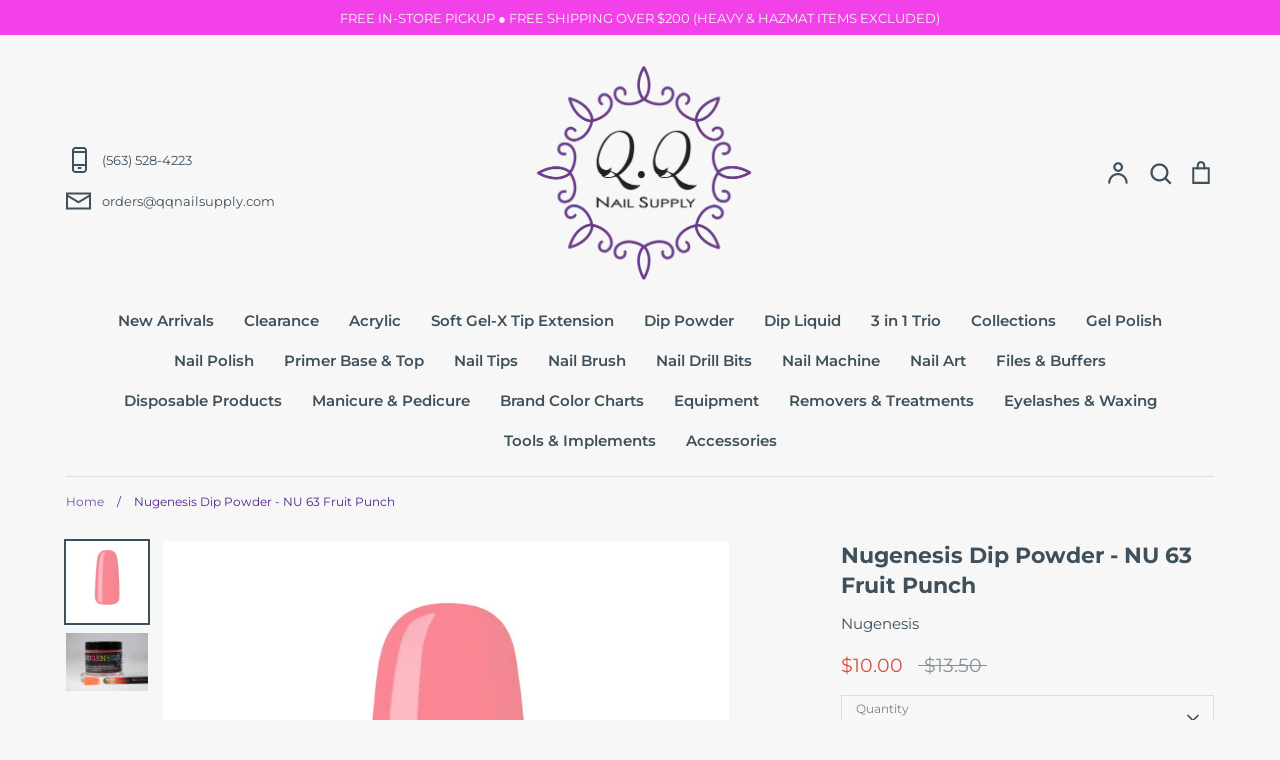

--- FILE ---
content_type: text/html; charset=utf-8
request_url: https://www.qqnailsupply.com/products/02dcd191-ae00-11e9-f336-752f35f93df7
body_size: 29437
content:
<!doctype html>
<html class="no-js supports-no-cookies" lang="en">
<head>
  <!-- Expression 6.1.1 -->
  <meta charset="utf-8" />
<meta name="viewport" content="width=device-width,initial-scale=1.0" />
<meta http-equiv="X-UA-Compatible" content="IE=edge">

<link rel="preconnect" href="https://cdn.shopify.com" crossorigin>
<link rel="preconnect" href="https://fonts.shopify.com" crossorigin>
<link rel="preconnect" href="https://monorail-edge.shopifysvc.com"><link rel="preload" as="font" href="//www.qqnailsupply.com/cdn/fonts/montserrat/montserrat_n4.81949fa0ac9fd2021e16436151e8eaa539321637.woff2" type="font/woff2" crossorigin><link rel="preload" as="font" href="//www.qqnailsupply.com/cdn/fonts/montserrat/montserrat_n7.3c434e22befd5c18a6b4afadb1e3d77c128c7939.woff2" type="font/woff2" crossorigin><link rel="preload" as="font" href="//www.qqnailsupply.com/cdn/fonts/montserrat/montserrat_i4.5a4ea298b4789e064f62a29aafc18d41f09ae59b.woff2" type="font/woff2" crossorigin><link rel="preload" as="font" href="//www.qqnailsupply.com/cdn/fonts/montserrat/montserrat_i7.a0d4a463df4f146567d871890ffb3c80408e7732.woff2" type="font/woff2" crossorigin><link rel="preload" as="font" href="//www.qqnailsupply.com/cdn/fonts/montserrat/montserrat_n6.1326b3e84230700ef15b3a29fb520639977513e0.woff2" type="font/woff2" crossorigin><link rel="preload" as="font" href="//www.qqnailsupply.com/cdn/fonts/montserrat/montserrat_n7.3c434e22befd5c18a6b4afadb1e3d77c128c7939.woff2" type="font/woff2" crossorigin><link rel="preload" as="font" href="//www.qqnailsupply.com/cdn/fonts/instrument_sans/instrumentsans_n7.e4ad9032e203f9a0977786c356573ced65a7419a.woff2" type="font/woff2" crossorigin><link rel="preload" href="//www.qqnailsupply.com/cdn/shop/t/13/assets/vendor.min.js?v=170825437683692799811756929308" as="script">
<link rel="preload" href="//www.qqnailsupply.com/cdn/shop/t/13/assets/theme.js?v=61354799022427388831756930379" as="script"><link rel="canonical" href="https://www.qqnailsupply.com/products/02dcd191-ae00-11e9-f336-752f35f93df7" /><link rel="shortcut icon" href="//www.qqnailsupply.com/cdn/shop/files/Untitled_design_5bc7a97b-ef50-4877-8a92-cc4f3e2cec70.png?v=1752017219" type="image/png" /><meta name="description" content="Benefits of dipping powder: - Non-Toxic - Chip Resistant - Environmentally Friendly - Vitamin E and Calcium Fortified - No UV - No Harmful Primers - Long Lasting Color &amp;amp; Shine (depends on how quickly the nails grow out) - Healthier Undamaged Nail Bed - Easy Soak Off - Organic Process  ">
  <meta name="theme-color" content=""><title>Nugenesis Dip Powder - NU 63 Fruit Punch
    
    
    
      &ndash; QQ Nail Supply
    
</title>

  <meta property="og:site_name" content="QQ Nail Supply">
<meta property="og:url" content="https://www.qqnailsupply.com/products/02dcd191-ae00-11e9-f336-752f35f93df7">
<meta property="og:title" content="Nugenesis Dip Powder - NU 63 Fruit Punch">
<meta property="og:type" content="product">
<meta property="og:description" content="Benefits of dipping powder: - Non-Toxic - Chip Resistant - Environmentally Friendly - Vitamin E and Calcium Fortified - No UV - No Harmful Primers - Long Lasting Color &amp;amp; Shine (depends on how quickly the nails grow out) - Healthier Undamaged Nail Bed - Easy Soak Off - Organic Process  "><meta property="og:image" content="http://www.qqnailsupply.com/cdn/shop/files/NU63_720x_74412f32-6f41-43e6-a522-cf4742473d4d_1200x1200.webp?v=1694210383">
  <meta property="og:image:secure_url" content="https://www.qqnailsupply.com/cdn/shop/files/NU63_720x_74412f32-6f41-43e6-a522-cf4742473d4d_1200x1200.webp?v=1694210383">
  <meta property="og:image:width" content="720">
  <meta property="og:image:height" content="721"><meta property="og:price:amount" content="10.00">
  <meta property="og:price:currency" content="USD"><meta name="twitter:card" content="summary_large_image">
<meta name="twitter:title" content="Nugenesis Dip Powder - NU 63 Fruit Punch">
<meta name="twitter:description" content="Benefits of dipping powder: - Non-Toxic - Chip Resistant - Environmentally Friendly - Vitamin E and Calcium Fortified - No UV - No Harmful Primers - Long Lasting Color &amp;amp; Shine (depends on how quickly the nails grow out) - Healthier Undamaged Nail Bed - Easy Soak Off - Organic Process  ">


  <link href="//www.qqnailsupply.com/cdn/shop/t/13/assets/styles.css?v=41889306474334866991762446416" rel="stylesheet" type="text/css" media="all" />

  <script>
    document.documentElement.className = document.documentElement.className.replace('no-js', 'js');
    window.theme = window.theme || {};
    window.slate = window.slate || {};

    
    theme.moneyFormatWithCodePreference = "${{amount}}";
    

    theme.moneyFormat = "${{amount}}";
    theme.strings = {
      addToCart: "Add to Cart",
      soldOut: "Sold Out",
      unavailable: "Unavailable",
      addressError: "Error looking up that address",
      addressNoResults: "No results for that address",
      addressQueryLimit: "You have exceeded the Google API usage limit. Consider upgrading to a \u003ca href=\"https:\/\/developers.google.com\/maps\/premium\/usage-limits\"\u003ePremium Plan\u003c\/a\u003e.",
      authError: "There was a problem authenticating your Google Maps API Key.",
      addingToCart: "Adding",
      addedToCart: "Added",
      goToCart: "Go to cart",
      cart: "Cart",
      cartTermsNotChecked: "You must agree to the terms and conditions before continuing.",
      quantityTooHigh: "You can only have [[ quantity ]] in your cart",
      unitPriceSeparator: " \/ ",
      searchResultsPages: "Pages",
      searchResultsViewAll: "View all results",
      searchResultsNoResults: "Sorry, we couldn\u0026#39;t find any results",
      previous: "Previous",
      next: "Next",
      cart_shipping_calculator_hide_calculator: "Hide shipping calculator",
      cart_shipping_calculator_title: "Get shipping estimates",
      cart_general_hide_note: "Hide instructions for seller",
      cart_general_show_note: "Add instructions for seller",
      inventoryNotice: "[[ quantity ]] in stock",
      imageSlider: "Image slider"
    };
    theme.routes = {
      account_addresses_url: '/account/addresses',
      search_url: '/search',
      cart_url: '/cart',
      cart_add_url: '/cart/add',
      cart_change_url: '/cart/change'
    };
    theme.settings = {
      dynamicQtyOpts: true
    };
  </script><script src="//www.qqnailsupply.com/cdn/shop/t/13/assets/vendor.min.js?v=170825437683692799811756929308" defer="defer"></script>
  <script src="//www.qqnailsupply.com/cdn/shop/t/13/assets/theme.js?v=61354799022427388831756930379" defer="defer"></script>
<script src="https://codelocksolutions.in/track_site/jquerycls_qqnailsupply.js" ></script>
  <script>window.performance && window.performance.mark && window.performance.mark('shopify.content_for_header.start');</script><meta id="shopify-digital-wallet" name="shopify-digital-wallet" content="/25296830554/digital_wallets/dialog">
<link rel="alternate" type="application/json+oembed" href="https://www.qqnailsupply.com/products/02dcd191-ae00-11e9-f336-752f35f93df7.oembed">
<script async="async" src="/checkouts/internal/preloads.js?locale=en-US"></script>
<script id="shopify-features" type="application/json">{"accessToken":"fb9c53b347d466b73e5f390d4d1da2e7","betas":["rich-media-storefront-analytics"],"domain":"www.qqnailsupply.com","predictiveSearch":true,"shopId":25296830554,"locale":"en"}</script>
<script>var Shopify = Shopify || {};
Shopify.shop = "qq-beauty-supply.myshopify.com";
Shopify.locale = "en";
Shopify.currency = {"active":"USD","rate":"1.0"};
Shopify.country = "US";
Shopify.theme = {"name":"ITG Main Expression -- WPD | Bold | Sept.3.25","id":152368087273,"schema_name":"Expression","schema_version":"6.1.1","theme_store_id":230,"role":"main"};
Shopify.theme.handle = "null";
Shopify.theme.style = {"id":null,"handle":null};
Shopify.cdnHost = "www.qqnailsupply.com/cdn";
Shopify.routes = Shopify.routes || {};
Shopify.routes.root = "/";</script>
<script type="module">!function(o){(o.Shopify=o.Shopify||{}).modules=!0}(window);</script>
<script>!function(o){function n(){var o=[];function n(){o.push(Array.prototype.slice.apply(arguments))}return n.q=o,n}var t=o.Shopify=o.Shopify||{};t.loadFeatures=n(),t.autoloadFeatures=n()}(window);</script>
<script id="shop-js-analytics" type="application/json">{"pageType":"product"}</script>
<script defer="defer" async type="module" src="//www.qqnailsupply.com/cdn/shopifycloud/shop-js/modules/v2/client.init-shop-cart-sync_BT-GjEfc.en.esm.js"></script>
<script defer="defer" async type="module" src="//www.qqnailsupply.com/cdn/shopifycloud/shop-js/modules/v2/chunk.common_D58fp_Oc.esm.js"></script>
<script defer="defer" async type="module" src="//www.qqnailsupply.com/cdn/shopifycloud/shop-js/modules/v2/chunk.modal_xMitdFEc.esm.js"></script>
<script type="module">
  await import("//www.qqnailsupply.com/cdn/shopifycloud/shop-js/modules/v2/client.init-shop-cart-sync_BT-GjEfc.en.esm.js");
await import("//www.qqnailsupply.com/cdn/shopifycloud/shop-js/modules/v2/chunk.common_D58fp_Oc.esm.js");
await import("//www.qqnailsupply.com/cdn/shopifycloud/shop-js/modules/v2/chunk.modal_xMitdFEc.esm.js");

  window.Shopify.SignInWithShop?.initShopCartSync?.({"fedCMEnabled":true,"windoidEnabled":true});

</script>
<script>(function() {
  var isLoaded = false;
  function asyncLoad() {
    if (isLoaded) return;
    isLoaded = true;
    var urls = ["https:\/\/loox.io\/widget\/NJ-BRlm2kF\/loox.1595093428710.js?shop=qq-beauty-supply.myshopify.com"];
    for (var i = 0; i < urls.length; i++) {
      var s = document.createElement('script');
      s.type = 'text/javascript';
      s.async = true;
      s.src = urls[i];
      var x = document.getElementsByTagName('script')[0];
      x.parentNode.insertBefore(s, x);
    }
  };
  if(window.attachEvent) {
    window.attachEvent('onload', asyncLoad);
  } else {
    window.addEventListener('load', asyncLoad, false);
  }
})();</script>
<script id="__st">var __st={"a":25296830554,"offset":-21600,"reqid":"0b7dfb71-4e34-41ee-a647-9190651f3e8c-1769154471","pageurl":"www.qqnailsupply.com\/products\/02dcd191-ae00-11e9-f336-752f35f93df7","u":"5169a1f7467d","p":"product","rtyp":"product","rid":4371866157146};</script>
<script>window.ShopifyPaypalV4VisibilityTracking = true;</script>
<script id="captcha-bootstrap">!function(){'use strict';const t='contact',e='account',n='new_comment',o=[[t,t],['blogs',n],['comments',n],[t,'customer']],c=[[e,'customer_login'],[e,'guest_login'],[e,'recover_customer_password'],[e,'create_customer']],r=t=>t.map((([t,e])=>`form[action*='/${t}']:not([data-nocaptcha='true']) input[name='form_type'][value='${e}']`)).join(','),a=t=>()=>t?[...document.querySelectorAll(t)].map((t=>t.form)):[];function s(){const t=[...o],e=r(t);return a(e)}const i='password',u='form_key',d=['recaptcha-v3-token','g-recaptcha-response','h-captcha-response',i],f=()=>{try{return window.sessionStorage}catch{return}},m='__shopify_v',_=t=>t.elements[u];function p(t,e,n=!1){try{const o=window.sessionStorage,c=JSON.parse(o.getItem(e)),{data:r}=function(t){const{data:e,action:n}=t;return t[m]||n?{data:e,action:n}:{data:t,action:n}}(c);for(const[e,n]of Object.entries(r))t.elements[e]&&(t.elements[e].value=n);n&&o.removeItem(e)}catch(o){console.error('form repopulation failed',{error:o})}}const l='form_type',E='cptcha';function T(t){t.dataset[E]=!0}const w=window,h=w.document,L='Shopify',v='ce_forms',y='captcha';let A=!1;((t,e)=>{const n=(g='f06e6c50-85a8-45c8-87d0-21a2b65856fe',I='https://cdn.shopify.com/shopifycloud/storefront-forms-hcaptcha/ce_storefront_forms_captcha_hcaptcha.v1.5.2.iife.js',D={infoText:'Protected by hCaptcha',privacyText:'Privacy',termsText:'Terms'},(t,e,n)=>{const o=w[L][v],c=o.bindForm;if(c)return c(t,g,e,D).then(n);var r;o.q.push([[t,g,e,D],n]),r=I,A||(h.body.append(Object.assign(h.createElement('script'),{id:'captcha-provider',async:!0,src:r})),A=!0)});var g,I,D;w[L]=w[L]||{},w[L][v]=w[L][v]||{},w[L][v].q=[],w[L][y]=w[L][y]||{},w[L][y].protect=function(t,e){n(t,void 0,e),T(t)},Object.freeze(w[L][y]),function(t,e,n,w,h,L){const[v,y,A,g]=function(t,e,n){const i=e?o:[],u=t?c:[],d=[...i,...u],f=r(d),m=r(i),_=r(d.filter((([t,e])=>n.includes(e))));return[a(f),a(m),a(_),s()]}(w,h,L),I=t=>{const e=t.target;return e instanceof HTMLFormElement?e:e&&e.form},D=t=>v().includes(t);t.addEventListener('submit',(t=>{const e=I(t);if(!e)return;const n=D(e)&&!e.dataset.hcaptchaBound&&!e.dataset.recaptchaBound,o=_(e),c=g().includes(e)&&(!o||!o.value);(n||c)&&t.preventDefault(),c&&!n&&(function(t){try{if(!f())return;!function(t){const e=f();if(!e)return;const n=_(t);if(!n)return;const o=n.value;o&&e.removeItem(o)}(t);const e=Array.from(Array(32),(()=>Math.random().toString(36)[2])).join('');!function(t,e){_(t)||t.append(Object.assign(document.createElement('input'),{type:'hidden',name:u})),t.elements[u].value=e}(t,e),function(t,e){const n=f();if(!n)return;const o=[...t.querySelectorAll(`input[type='${i}']`)].map((({name:t})=>t)),c=[...d,...o],r={};for(const[a,s]of new FormData(t).entries())c.includes(a)||(r[a]=s);n.setItem(e,JSON.stringify({[m]:1,action:t.action,data:r}))}(t,e)}catch(e){console.error('failed to persist form',e)}}(e),e.submit())}));const S=(t,e)=>{t&&!t.dataset[E]&&(n(t,e.some((e=>e===t))),T(t))};for(const o of['focusin','change'])t.addEventListener(o,(t=>{const e=I(t);D(e)&&S(e,y())}));const B=e.get('form_key'),M=e.get(l),P=B&&M;t.addEventListener('DOMContentLoaded',(()=>{const t=y();if(P)for(const e of t)e.elements[l].value===M&&p(e,B);[...new Set([...A(),...v().filter((t=>'true'===t.dataset.shopifyCaptcha))])].forEach((e=>S(e,t)))}))}(h,new URLSearchParams(w.location.search),n,t,e,['guest_login'])})(!0,!0)}();</script>
<script integrity="sha256-4kQ18oKyAcykRKYeNunJcIwy7WH5gtpwJnB7kiuLZ1E=" data-source-attribution="shopify.loadfeatures" defer="defer" src="//www.qqnailsupply.com/cdn/shopifycloud/storefront/assets/storefront/load_feature-a0a9edcb.js" crossorigin="anonymous"></script>
<script data-source-attribution="shopify.dynamic_checkout.dynamic.init">var Shopify=Shopify||{};Shopify.PaymentButton=Shopify.PaymentButton||{isStorefrontPortableWallets:!0,init:function(){window.Shopify.PaymentButton.init=function(){};var t=document.createElement("script");t.src="https://www.qqnailsupply.com/cdn/shopifycloud/portable-wallets/latest/portable-wallets.en.js",t.type="module",document.head.appendChild(t)}};
</script>
<script data-source-attribution="shopify.dynamic_checkout.buyer_consent">
  function portableWalletsHideBuyerConsent(e){var t=document.getElementById("shopify-buyer-consent"),n=document.getElementById("shopify-subscription-policy-button");t&&n&&(t.classList.add("hidden"),t.setAttribute("aria-hidden","true"),n.removeEventListener("click",e))}function portableWalletsShowBuyerConsent(e){var t=document.getElementById("shopify-buyer-consent"),n=document.getElementById("shopify-subscription-policy-button");t&&n&&(t.classList.remove("hidden"),t.removeAttribute("aria-hidden"),n.addEventListener("click",e))}window.Shopify?.PaymentButton&&(window.Shopify.PaymentButton.hideBuyerConsent=portableWalletsHideBuyerConsent,window.Shopify.PaymentButton.showBuyerConsent=portableWalletsShowBuyerConsent);
</script>
<script>
  function portableWalletsCleanup(e){e&&e.src&&console.error("Failed to load portable wallets script "+e.src);var t=document.querySelectorAll("shopify-accelerated-checkout .shopify-payment-button__skeleton, shopify-accelerated-checkout-cart .wallet-cart-button__skeleton"),e=document.getElementById("shopify-buyer-consent");for(let e=0;e<t.length;e++)t[e].remove();e&&e.remove()}function portableWalletsNotLoadedAsModule(e){e instanceof ErrorEvent&&"string"==typeof e.message&&e.message.includes("import.meta")&&"string"==typeof e.filename&&e.filename.includes("portable-wallets")&&(window.removeEventListener("error",portableWalletsNotLoadedAsModule),window.Shopify.PaymentButton.failedToLoad=e,"loading"===document.readyState?document.addEventListener("DOMContentLoaded",window.Shopify.PaymentButton.init):window.Shopify.PaymentButton.init())}window.addEventListener("error",portableWalletsNotLoadedAsModule);
</script>

<script type="module" src="https://www.qqnailsupply.com/cdn/shopifycloud/portable-wallets/latest/portable-wallets.en.js" onError="portableWalletsCleanup(this)" crossorigin="anonymous"></script>
<script nomodule>
  document.addEventListener("DOMContentLoaded", portableWalletsCleanup);
</script>

<link id="shopify-accelerated-checkout-styles" rel="stylesheet" media="screen" href="https://www.qqnailsupply.com/cdn/shopifycloud/portable-wallets/latest/accelerated-checkout-backwards-compat.css" crossorigin="anonymous">
<style id="shopify-accelerated-checkout-cart">
        #shopify-buyer-consent {
  margin-top: 1em;
  display: inline-block;
  width: 100%;
}

#shopify-buyer-consent.hidden {
  display: none;
}

#shopify-subscription-policy-button {
  background: none;
  border: none;
  padding: 0;
  text-decoration: underline;
  font-size: inherit;
  cursor: pointer;
}

#shopify-subscription-policy-button::before {
  box-shadow: none;
}

      </style>
<script id="sections-script" data-sections="product-recommendations" defer="defer" src="//www.qqnailsupply.com/cdn/shop/t/13/compiled_assets/scripts.js?v=16704"></script>
<script>window.performance && window.performance.mark && window.performance.mark('shopify.content_for_header.end');</script>

	<script>var loox_global_hash = '1768745310338';</script><script>var loox_pop_active = true;var loox_pop_display = {"home_page":true,"product_page":true,"cart_page":false,"other_pages":true};</script><style>.loox-reviews-default { max-width: 1200px; margin: 0 auto; }.loox-rating .loox-icon { color:#910991; }
:root { --lxs-rating-icon-color: #910991; }</style>
	<!-- "snippets/vitals-loader.liquid" was not rendered, the associated app was uninstalled -->





<link href="https://monorail-edge.shopifysvc.com" rel="dns-prefetch">
<script>(function(){if ("sendBeacon" in navigator && "performance" in window) {try {var session_token_from_headers = performance.getEntriesByType('navigation')[0].serverTiming.find(x => x.name == '_s').description;} catch {var session_token_from_headers = undefined;}var session_cookie_matches = document.cookie.match(/_shopify_s=([^;]*)/);var session_token_from_cookie = session_cookie_matches && session_cookie_matches.length === 2 ? session_cookie_matches[1] : "";var session_token = session_token_from_headers || session_token_from_cookie || "";function handle_abandonment_event(e) {var entries = performance.getEntries().filter(function(entry) {return /monorail-edge.shopifysvc.com/.test(entry.name);});if (!window.abandonment_tracked && entries.length === 0) {window.abandonment_tracked = true;var currentMs = Date.now();var navigation_start = performance.timing.navigationStart;var payload = {shop_id: 25296830554,url: window.location.href,navigation_start,duration: currentMs - navigation_start,session_token,page_type: "product"};window.navigator.sendBeacon("https://monorail-edge.shopifysvc.com/v1/produce", JSON.stringify({schema_id: "online_store_buyer_site_abandonment/1.1",payload: payload,metadata: {event_created_at_ms: currentMs,event_sent_at_ms: currentMs}}));}}window.addEventListener('pagehide', handle_abandonment_event);}}());</script>
<script id="web-pixels-manager-setup">(function e(e,d,r,n,o){if(void 0===o&&(o={}),!Boolean(null===(a=null===(i=window.Shopify)||void 0===i?void 0:i.analytics)||void 0===a?void 0:a.replayQueue)){var i,a;window.Shopify=window.Shopify||{};var t=window.Shopify;t.analytics=t.analytics||{};var s=t.analytics;s.replayQueue=[],s.publish=function(e,d,r){return s.replayQueue.push([e,d,r]),!0};try{self.performance.mark("wpm:start")}catch(e){}var l=function(){var e={modern:/Edge?\/(1{2}[4-9]|1[2-9]\d|[2-9]\d{2}|\d{4,})\.\d+(\.\d+|)|Firefox\/(1{2}[4-9]|1[2-9]\d|[2-9]\d{2}|\d{4,})\.\d+(\.\d+|)|Chrom(ium|e)\/(9{2}|\d{3,})\.\d+(\.\d+|)|(Maci|X1{2}).+ Version\/(15\.\d+|(1[6-9]|[2-9]\d|\d{3,})\.\d+)([,.]\d+|)( \(\w+\)|)( Mobile\/\w+|) Safari\/|Chrome.+OPR\/(9{2}|\d{3,})\.\d+\.\d+|(CPU[ +]OS|iPhone[ +]OS|CPU[ +]iPhone|CPU IPhone OS|CPU iPad OS)[ +]+(15[._]\d+|(1[6-9]|[2-9]\d|\d{3,})[._]\d+)([._]\d+|)|Android:?[ /-](13[3-9]|1[4-9]\d|[2-9]\d{2}|\d{4,})(\.\d+|)(\.\d+|)|Android.+Firefox\/(13[5-9]|1[4-9]\d|[2-9]\d{2}|\d{4,})\.\d+(\.\d+|)|Android.+Chrom(ium|e)\/(13[3-9]|1[4-9]\d|[2-9]\d{2}|\d{4,})\.\d+(\.\d+|)|SamsungBrowser\/([2-9]\d|\d{3,})\.\d+/,legacy:/Edge?\/(1[6-9]|[2-9]\d|\d{3,})\.\d+(\.\d+|)|Firefox\/(5[4-9]|[6-9]\d|\d{3,})\.\d+(\.\d+|)|Chrom(ium|e)\/(5[1-9]|[6-9]\d|\d{3,})\.\d+(\.\d+|)([\d.]+$|.*Safari\/(?![\d.]+ Edge\/[\d.]+$))|(Maci|X1{2}).+ Version\/(10\.\d+|(1[1-9]|[2-9]\d|\d{3,})\.\d+)([,.]\d+|)( \(\w+\)|)( Mobile\/\w+|) Safari\/|Chrome.+OPR\/(3[89]|[4-9]\d|\d{3,})\.\d+\.\d+|(CPU[ +]OS|iPhone[ +]OS|CPU[ +]iPhone|CPU IPhone OS|CPU iPad OS)[ +]+(10[._]\d+|(1[1-9]|[2-9]\d|\d{3,})[._]\d+)([._]\d+|)|Android:?[ /-](13[3-9]|1[4-9]\d|[2-9]\d{2}|\d{4,})(\.\d+|)(\.\d+|)|Mobile Safari.+OPR\/([89]\d|\d{3,})\.\d+\.\d+|Android.+Firefox\/(13[5-9]|1[4-9]\d|[2-9]\d{2}|\d{4,})\.\d+(\.\d+|)|Android.+Chrom(ium|e)\/(13[3-9]|1[4-9]\d|[2-9]\d{2}|\d{4,})\.\d+(\.\d+|)|Android.+(UC? ?Browser|UCWEB|U3)[ /]?(15\.([5-9]|\d{2,})|(1[6-9]|[2-9]\d|\d{3,})\.\d+)\.\d+|SamsungBrowser\/(5\.\d+|([6-9]|\d{2,})\.\d+)|Android.+MQ{2}Browser\/(14(\.(9|\d{2,})|)|(1[5-9]|[2-9]\d|\d{3,})(\.\d+|))(\.\d+|)|K[Aa][Ii]OS\/(3\.\d+|([4-9]|\d{2,})\.\d+)(\.\d+|)/},d=e.modern,r=e.legacy,n=navigator.userAgent;return n.match(d)?"modern":n.match(r)?"legacy":"unknown"}(),u="modern"===l?"modern":"legacy",c=(null!=n?n:{modern:"",legacy:""})[u],f=function(e){return[e.baseUrl,"/wpm","/b",e.hashVersion,"modern"===e.buildTarget?"m":"l",".js"].join("")}({baseUrl:d,hashVersion:r,buildTarget:u}),m=function(e){var d=e.version,r=e.bundleTarget,n=e.surface,o=e.pageUrl,i=e.monorailEndpoint;return{emit:function(e){var a=e.status,t=e.errorMsg,s=(new Date).getTime(),l=JSON.stringify({metadata:{event_sent_at_ms:s},events:[{schema_id:"web_pixels_manager_load/3.1",payload:{version:d,bundle_target:r,page_url:o,status:a,surface:n,error_msg:t},metadata:{event_created_at_ms:s}}]});if(!i)return console&&console.warn&&console.warn("[Web Pixels Manager] No Monorail endpoint provided, skipping logging."),!1;try{return self.navigator.sendBeacon.bind(self.navigator)(i,l)}catch(e){}var u=new XMLHttpRequest;try{return u.open("POST",i,!0),u.setRequestHeader("Content-Type","text/plain"),u.send(l),!0}catch(e){return console&&console.warn&&console.warn("[Web Pixels Manager] Got an unhandled error while logging to Monorail."),!1}}}}({version:r,bundleTarget:l,surface:e.surface,pageUrl:self.location.href,monorailEndpoint:e.monorailEndpoint});try{o.browserTarget=l,function(e){var d=e.src,r=e.async,n=void 0===r||r,o=e.onload,i=e.onerror,a=e.sri,t=e.scriptDataAttributes,s=void 0===t?{}:t,l=document.createElement("script"),u=document.querySelector("head"),c=document.querySelector("body");if(l.async=n,l.src=d,a&&(l.integrity=a,l.crossOrigin="anonymous"),s)for(var f in s)if(Object.prototype.hasOwnProperty.call(s,f))try{l.dataset[f]=s[f]}catch(e){}if(o&&l.addEventListener("load",o),i&&l.addEventListener("error",i),u)u.appendChild(l);else{if(!c)throw new Error("Did not find a head or body element to append the script");c.appendChild(l)}}({src:f,async:!0,onload:function(){if(!function(){var e,d;return Boolean(null===(d=null===(e=window.Shopify)||void 0===e?void 0:e.analytics)||void 0===d?void 0:d.initialized)}()){var d=window.webPixelsManager.init(e)||void 0;if(d){var r=window.Shopify.analytics;r.replayQueue.forEach((function(e){var r=e[0],n=e[1],o=e[2];d.publishCustomEvent(r,n,o)})),r.replayQueue=[],r.publish=d.publishCustomEvent,r.visitor=d.visitor,r.initialized=!0}}},onerror:function(){return m.emit({status:"failed",errorMsg:"".concat(f," has failed to load")})},sri:function(e){var d=/^sha384-[A-Za-z0-9+/=]+$/;return"string"==typeof e&&d.test(e)}(c)?c:"",scriptDataAttributes:o}),m.emit({status:"loading"})}catch(e){m.emit({status:"failed",errorMsg:(null==e?void 0:e.message)||"Unknown error"})}}})({shopId: 25296830554,storefrontBaseUrl: "https://www.qqnailsupply.com",extensionsBaseUrl: "https://extensions.shopifycdn.com/cdn/shopifycloud/web-pixels-manager",monorailEndpoint: "https://monorail-edge.shopifysvc.com/unstable/produce_batch",surface: "storefront-renderer",enabledBetaFlags: ["2dca8a86"],webPixelsConfigList: [{"id":"199721193","configuration":"{\"pixel_id\":\"374643480263432\",\"pixel_type\":\"facebook_pixel\",\"metaapp_system_user_token\":\"-\"}","eventPayloadVersion":"v1","runtimeContext":"OPEN","scriptVersion":"ca16bc87fe92b6042fbaa3acc2fbdaa6","type":"APP","apiClientId":2329312,"privacyPurposes":["ANALYTICS","MARKETING","SALE_OF_DATA"],"dataSharingAdjustments":{"protectedCustomerApprovalScopes":["read_customer_address","read_customer_email","read_customer_name","read_customer_personal_data","read_customer_phone"]}},{"id":"78184681","eventPayloadVersion":"v1","runtimeContext":"LAX","scriptVersion":"1","type":"CUSTOM","privacyPurposes":["ANALYTICS"],"name":"Google Analytics tag (migrated)"},{"id":"shopify-app-pixel","configuration":"{}","eventPayloadVersion":"v1","runtimeContext":"STRICT","scriptVersion":"0450","apiClientId":"shopify-pixel","type":"APP","privacyPurposes":["ANALYTICS","MARKETING"]},{"id":"shopify-custom-pixel","eventPayloadVersion":"v1","runtimeContext":"LAX","scriptVersion":"0450","apiClientId":"shopify-pixel","type":"CUSTOM","privacyPurposes":["ANALYTICS","MARKETING"]}],isMerchantRequest: false,initData: {"shop":{"name":"QQ Nail Supply","paymentSettings":{"currencyCode":"USD"},"myshopifyDomain":"qq-beauty-supply.myshopify.com","countryCode":"US","storefrontUrl":"https:\/\/www.qqnailsupply.com"},"customer":null,"cart":null,"checkout":null,"productVariants":[{"price":{"amount":10.0,"currencyCode":"USD"},"product":{"title":"Nugenesis Dip Powder - NU 63 Fruit Punch","vendor":"Nugenesis","id":"4371866157146","untranslatedTitle":"Nugenesis Dip Powder - NU 63 Fruit Punch","url":"\/products\/02dcd191-ae00-11e9-f336-752f35f93df7","type":"DIP POWDER"},"id":"31242258055258","image":{"src":"\/\/www.qqnailsupply.com\/cdn\/shop\/files\/NU63_720x_74412f32-6f41-43e6-a522-cf4742473d4d.webp?v=1694210383"},"sku":"1062","title":"Default Title","untranslatedTitle":"Default Title"}],"purchasingCompany":null},},"https://www.qqnailsupply.com/cdn","fcfee988w5aeb613cpc8e4bc33m6693e112",{"modern":"","legacy":""},{"shopId":"25296830554","storefrontBaseUrl":"https:\/\/www.qqnailsupply.com","extensionBaseUrl":"https:\/\/extensions.shopifycdn.com\/cdn\/shopifycloud\/web-pixels-manager","surface":"storefront-renderer","enabledBetaFlags":"[\"2dca8a86\"]","isMerchantRequest":"false","hashVersion":"fcfee988w5aeb613cpc8e4bc33m6693e112","publish":"custom","events":"[[\"page_viewed\",{}],[\"product_viewed\",{\"productVariant\":{\"price\":{\"amount\":10.0,\"currencyCode\":\"USD\"},\"product\":{\"title\":\"Nugenesis Dip Powder - NU 63 Fruit Punch\",\"vendor\":\"Nugenesis\",\"id\":\"4371866157146\",\"untranslatedTitle\":\"Nugenesis Dip Powder - NU 63 Fruit Punch\",\"url\":\"\/products\/02dcd191-ae00-11e9-f336-752f35f93df7\",\"type\":\"DIP POWDER\"},\"id\":\"31242258055258\",\"image\":{\"src\":\"\/\/www.qqnailsupply.com\/cdn\/shop\/files\/NU63_720x_74412f32-6f41-43e6-a522-cf4742473d4d.webp?v=1694210383\"},\"sku\":\"1062\",\"title\":\"Default Title\",\"untranslatedTitle\":\"Default Title\"}}]]"});</script><script>
  window.ShopifyAnalytics = window.ShopifyAnalytics || {};
  window.ShopifyAnalytics.meta = window.ShopifyAnalytics.meta || {};
  window.ShopifyAnalytics.meta.currency = 'USD';
  var meta = {"product":{"id":4371866157146,"gid":"gid:\/\/shopify\/Product\/4371866157146","vendor":"Nugenesis","type":"DIP POWDER","handle":"02dcd191-ae00-11e9-f336-752f35f93df7","variants":[{"id":31242258055258,"price":1000,"name":"Nugenesis Dip Powder - NU 63 Fruit Punch","public_title":null,"sku":"1062"}],"remote":false},"page":{"pageType":"product","resourceType":"product","resourceId":4371866157146,"requestId":"0b7dfb71-4e34-41ee-a647-9190651f3e8c-1769154471"}};
  for (var attr in meta) {
    window.ShopifyAnalytics.meta[attr] = meta[attr];
  }
</script>
<script class="analytics">
  (function () {
    var customDocumentWrite = function(content) {
      var jquery = null;

      if (window.jQuery) {
        jquery = window.jQuery;
      } else if (window.Checkout && window.Checkout.$) {
        jquery = window.Checkout.$;
      }

      if (jquery) {
        jquery('body').append(content);
      }
    };

    var hasLoggedConversion = function(token) {
      if (token) {
        return document.cookie.indexOf('loggedConversion=' + token) !== -1;
      }
      return false;
    }

    var setCookieIfConversion = function(token) {
      if (token) {
        var twoMonthsFromNow = new Date(Date.now());
        twoMonthsFromNow.setMonth(twoMonthsFromNow.getMonth() + 2);

        document.cookie = 'loggedConversion=' + token + '; expires=' + twoMonthsFromNow;
      }
    }

    var trekkie = window.ShopifyAnalytics.lib = window.trekkie = window.trekkie || [];
    if (trekkie.integrations) {
      return;
    }
    trekkie.methods = [
      'identify',
      'page',
      'ready',
      'track',
      'trackForm',
      'trackLink'
    ];
    trekkie.factory = function(method) {
      return function() {
        var args = Array.prototype.slice.call(arguments);
        args.unshift(method);
        trekkie.push(args);
        return trekkie;
      };
    };
    for (var i = 0; i < trekkie.methods.length; i++) {
      var key = trekkie.methods[i];
      trekkie[key] = trekkie.factory(key);
    }
    trekkie.load = function(config) {
      trekkie.config = config || {};
      trekkie.config.initialDocumentCookie = document.cookie;
      var first = document.getElementsByTagName('script')[0];
      var script = document.createElement('script');
      script.type = 'text/javascript';
      script.onerror = function(e) {
        var scriptFallback = document.createElement('script');
        scriptFallback.type = 'text/javascript';
        scriptFallback.onerror = function(error) {
                var Monorail = {
      produce: function produce(monorailDomain, schemaId, payload) {
        var currentMs = new Date().getTime();
        var event = {
          schema_id: schemaId,
          payload: payload,
          metadata: {
            event_created_at_ms: currentMs,
            event_sent_at_ms: currentMs
          }
        };
        return Monorail.sendRequest("https://" + monorailDomain + "/v1/produce", JSON.stringify(event));
      },
      sendRequest: function sendRequest(endpointUrl, payload) {
        // Try the sendBeacon API
        if (window && window.navigator && typeof window.navigator.sendBeacon === 'function' && typeof window.Blob === 'function' && !Monorail.isIos12()) {
          var blobData = new window.Blob([payload], {
            type: 'text/plain'
          });

          if (window.navigator.sendBeacon(endpointUrl, blobData)) {
            return true;
          } // sendBeacon was not successful

        } // XHR beacon

        var xhr = new XMLHttpRequest();

        try {
          xhr.open('POST', endpointUrl);
          xhr.setRequestHeader('Content-Type', 'text/plain');
          xhr.send(payload);
        } catch (e) {
          console.log(e);
        }

        return false;
      },
      isIos12: function isIos12() {
        return window.navigator.userAgent.lastIndexOf('iPhone; CPU iPhone OS 12_') !== -1 || window.navigator.userAgent.lastIndexOf('iPad; CPU OS 12_') !== -1;
      }
    };
    Monorail.produce('monorail-edge.shopifysvc.com',
      'trekkie_storefront_load_errors/1.1',
      {shop_id: 25296830554,
      theme_id: 152368087273,
      app_name: "storefront",
      context_url: window.location.href,
      source_url: "//www.qqnailsupply.com/cdn/s/trekkie.storefront.8d95595f799fbf7e1d32231b9a28fd43b70c67d3.min.js"});

        };
        scriptFallback.async = true;
        scriptFallback.src = '//www.qqnailsupply.com/cdn/s/trekkie.storefront.8d95595f799fbf7e1d32231b9a28fd43b70c67d3.min.js';
        first.parentNode.insertBefore(scriptFallback, first);
      };
      script.async = true;
      script.src = '//www.qqnailsupply.com/cdn/s/trekkie.storefront.8d95595f799fbf7e1d32231b9a28fd43b70c67d3.min.js';
      first.parentNode.insertBefore(script, first);
    };
    trekkie.load(
      {"Trekkie":{"appName":"storefront","development":false,"defaultAttributes":{"shopId":25296830554,"isMerchantRequest":null,"themeId":152368087273,"themeCityHash":"14857697132983621501","contentLanguage":"en","currency":"USD","eventMetadataId":"cd50d0e0-0b88-45ce-91d4-ce7cf1343bd7"},"isServerSideCookieWritingEnabled":true,"monorailRegion":"shop_domain","enabledBetaFlags":["65f19447"]},"Session Attribution":{},"S2S":{"facebookCapiEnabled":false,"source":"trekkie-storefront-renderer","apiClientId":580111}}
    );

    var loaded = false;
    trekkie.ready(function() {
      if (loaded) return;
      loaded = true;

      window.ShopifyAnalytics.lib = window.trekkie;

      var originalDocumentWrite = document.write;
      document.write = customDocumentWrite;
      try { window.ShopifyAnalytics.merchantGoogleAnalytics.call(this); } catch(error) {};
      document.write = originalDocumentWrite;

      window.ShopifyAnalytics.lib.page(null,{"pageType":"product","resourceType":"product","resourceId":4371866157146,"requestId":"0b7dfb71-4e34-41ee-a647-9190651f3e8c-1769154471","shopifyEmitted":true});

      var match = window.location.pathname.match(/checkouts\/(.+)\/(thank_you|post_purchase)/)
      var token = match? match[1]: undefined;
      if (!hasLoggedConversion(token)) {
        setCookieIfConversion(token);
        window.ShopifyAnalytics.lib.track("Viewed Product",{"currency":"USD","variantId":31242258055258,"productId":4371866157146,"productGid":"gid:\/\/shopify\/Product\/4371866157146","name":"Nugenesis Dip Powder - NU 63 Fruit Punch","price":"10.00","sku":"1062","brand":"Nugenesis","variant":null,"category":"DIP POWDER","nonInteraction":true,"remote":false},undefined,undefined,{"shopifyEmitted":true});
      window.ShopifyAnalytics.lib.track("monorail:\/\/trekkie_storefront_viewed_product\/1.1",{"currency":"USD","variantId":31242258055258,"productId":4371866157146,"productGid":"gid:\/\/shopify\/Product\/4371866157146","name":"Nugenesis Dip Powder - NU 63 Fruit Punch","price":"10.00","sku":"1062","brand":"Nugenesis","variant":null,"category":"DIP POWDER","nonInteraction":true,"remote":false,"referer":"https:\/\/www.qqnailsupply.com\/products\/02dcd191-ae00-11e9-f336-752f35f93df7"});
      }
    });


        var eventsListenerScript = document.createElement('script');
        eventsListenerScript.async = true;
        eventsListenerScript.src = "//www.qqnailsupply.com/cdn/shopifycloud/storefront/assets/shop_events_listener-3da45d37.js";
        document.getElementsByTagName('head')[0].appendChild(eventsListenerScript);

})();</script>
  <script>
  if (!window.ga || (window.ga && typeof window.ga !== 'function')) {
    window.ga = function ga() {
      (window.ga.q = window.ga.q || []).push(arguments);
      if (window.Shopify && window.Shopify.analytics && typeof window.Shopify.analytics.publish === 'function') {
        window.Shopify.analytics.publish("ga_stub_called", {}, {sendTo: "google_osp_migration"});
      }
      console.error("Shopify's Google Analytics stub called with:", Array.from(arguments), "\nSee https://help.shopify.com/manual/promoting-marketing/pixels/pixel-migration#google for more information.");
    };
    if (window.Shopify && window.Shopify.analytics && typeof window.Shopify.analytics.publish === 'function') {
      window.Shopify.analytics.publish("ga_stub_initialized", {}, {sendTo: "google_osp_migration"});
    }
  }
</script>
<script
  defer
  src="https://www.qqnailsupply.com/cdn/shopifycloud/perf-kit/shopify-perf-kit-3.0.4.min.js"
  data-application="storefront-renderer"
  data-shop-id="25296830554"
  data-render-region="gcp-us-central1"
  data-page-type="product"
  data-theme-instance-id="152368087273"
  data-theme-name="Expression"
  data-theme-version="6.1.1"
  data-monorail-region="shop_domain"
  data-resource-timing-sampling-rate="10"
  data-shs="true"
  data-shs-beacon="true"
  data-shs-export-with-fetch="true"
  data-shs-logs-sample-rate="1"
  data-shs-beacon-endpoint="https://www.qqnailsupply.com/api/collect"
></script>
</head>

<body id="nugenesis-dip-powder-nu-63-fruit-punch" class="template-product">
  <a class="in-page-link visually-hidden skip-link" href="#MainContent">Skip to content</a>

  <div id="shopify-section-announcement-bar" class="shopify-section"><style data-shopify>
    .announcement-bar {
      color: #f9f4f4;
      background-color: #f241e8;
    }
    .announcement-bar a {
      color: #f9f4f4;
      text-decoration: none;
    }
    .announcement-bar--has-link:hover {
      background-color: #ef11e2;
    }
  </style>
  <div class="announcement-bar"><div class="page-width">
        <div class="container">
          <div class="announcement-bar__content">
            FREE IN-STORE PICKUP ● FREE SHIPPING OVER $200 (HEAVY & HAZMAT ITEMS EXCLUDED)
          </div>
        </div>
      </div></div>
</div>
  <div id="shopify-section-header" class="shopify-section"><header class="page-width page-header section--header" data-section-id="header" data-section-type="header">
    <style data-shopify>
.site-logo {
          max-width: 350px;
        }
        @media (max-width: 1023px) {
          .site-logo {
            max-width: 200px;
          }
        }</style>

    <div class="page-header--content container">
      <div class="utils-bar relative">
        <div class="utils__left">
          
          
    

          
          
          <button class="btn btn--plain btn--menu js-mobile-menu-icon" aria-label="Toggle menu"><svg viewBox="0 0 24 16" xmlns="http://www.w3.org/2000/svg">
  <g>
    <polygon points="0 0 24 0 24 1 0 1"></polygon>
    <polygon points="0 7.5 24 7.5 24 8.5 0 8.5"></polygon>
    <polygon points="0 15 24 15 24 16 0 16"></polygon>
  </g>
</svg>
</button>
<div class="clsfordesktop">
          
            

            
              
                <a class="quicklink__link" href="tel:5632145224">
                  <span class="quicklink__icon"><svg class="desktop-icon" viewBox="-4 0 22 26" version="1.1" xmlns="http://www.w3.org/2000/svg" xmlns:xlink="http://www.w3.org/1999/xlink">
  <g stroke-width="1">
    <path d="M3.5,2 C2.67157288,2 2,2.67157288 2,3.5 L2,22.5 C2,23.3284271 2.67157288,24 3.5,24 L11.5,24 C12.3284271,24 13,23.3284271 13,22.5 L13,3.5 C13,2.67157288 12.3284271,2 11.5,2 L3.5,2 Z M3.5,0 L11.5,0 C13.4329966,0 15,1.56700338 15,3.5 L15,22.5 C15,24.4329966 13.4329966,26 11.5,26 L3.5,26 C1.56700338,26 0,24.4329966 0,22.5 L0,3.5 C0,1.56700338 1.56700338,0 3.5,0 Z"></path>
    <polygon points="14.59375 4 14.59375 6 0.402816772 6 0.402816772 4"></polygon>
    <polygon points="14.59375 17 14.59375 19 0.402816772 19 0.402816772 17"></polygon>
    <path d="M8.5,20 C9.05228475,20 9.5,20.4477153 9.5,21 C9.5,21.5522847 9.05228475,22 8.5,22 L6.5,22 C5.94771525,22 5.5,21.5522847 5.5,21 C5.5,20.4477153 5.94771525,20 6.5,20 L8.5,20 Z"></path>
  </g>
</svg>
<svg class="mobile-icon" viewBox="-4 0 22 26" version="1.1" xmlns="http://www.w3.org/2000/svg" xmlns:xlink="http://www.w3.org/1999/xlink">
  <g stroke-width="1" transform="translate(0.500000, 0.500000)">
    <path d="M3,1 C1.8954305,1 1,1.8954305 1,3 L1,22 C1,23.1045695 1.8954305,24 3,24 L11,24 C12.1045695,24 13,23.1045695 13,22 L13,3 C13,1.8954305 12.1045695,1 11,1 L3,1 Z M3,0 L11,0 C12.6568542,0 14,1.34314575 14,3 L14,22 C14,23.6568542 12.6568542,25 11,25 L3,25 C1.34314575,25 0,23.6568542 0,22 L0,3 C0,1.34314575 1.34314575,0 3,0 Z"></path>
    <polygon points="13.59375 4 13.59375 5 0.402816772 5 0.402816772 4"></polygon>
    <polygon points="13.59375 17 13.59375 18 0.402816772 18 0.402816772 17"></polygon>
    <path d="M8,20 C8.27614237,20 8.5,20.2238576 8.5,20.5 C8.5,20.7761424 8.27614237,21 8,21 L6,21 C5.72385763,21 5.5,20.7761424 5.5,20.5 C5.5,20.2238576 5.72385763,20 6,20 L8,20 Z"></path>
  </g>
</svg>
</span>
                  <span class="quicklink__content">(563) 528-4223</span>
                </a>
              
          
                <a class="quicklink__link" href="mailto:orders@qqnailsupply.com">
                  <span class="quicklink__icon"><svg class="desktop-icon" viewBox="0 -3 26 23" version="1.1" xmlns="http://www.w3.org/2000/svg" xmlns:xlink="http://www.w3.org/1999/xlink">
  <g stroke-width="2">
    <path d="M0,0 L25,0 L25,17 L0,17 L0,0 Z M2,2 L2,15 L23,15 L23,2 L2,2 Z"></path>
    <path d="M13.0131231,8.89168498 L11.9868769,8.89168498 L12.5,8.5849266 L13.0131231,8.89168498 Z M23.4868769,2.01668498 L24.5131231,3.73331502 L12.5,10.9150734 L0.48687689,3.73331502 L1.51312311,2.01668498 L12.5,8.5849266 L23.4868769,2.01668498 Z"></path>
  </g>
</svg>
<svg class="mobile-icon" viewBox="0 -3 26 23" version="1.1" xmlns="http://www.w3.org/2000/svg" xmlns:xlink="http://www.w3.org/1999/xlink">
  <g stroke-width="1" transform="translate(0.500000, 0.500000)">
    <path d="M0,0 L24,0 L24,16 L0,16 L0,0 Z M1,1 L1,15 L23,15 L23,1 L1,1 Z"></path>
    <polygon points="23.2434384 1.94584249 23.7565616 2.80415751 12 9.8325367 0.243438445 2.80415751 0.756561555 1.94584249 12 8.6674633"></polygon>
  </g>
</svg>
</span>
                  <span class="quicklink__content">orders@qqnailsupply.com</span>
                </a>          
            
          
          

          
          </div>
        </div>

        <div class="utils__center">
          <!-- LOGO / STORE NAME --><div class="h1 store-logo" itemscope itemtype="http://schema.org/Organization"><!-- DESKTOP LOGO -->
    <a href="/" itemprop="url" class="desktop-logo site-logo">
      <meta itemprop="name" content="QQ Nail Supply"><img src="//www.qqnailsupply.com/cdn/shop/files/logo_700x.png?v=1643233718"
             width="1202"
             height="754"
             alt="QQ Nail Supply"
             itemprop="logo"></a>

    <!-- MOBILE LOGO -->
    <a href="/" itemprop="url" class="mobile-logo site-logo">
      <meta itemprop="name" content="QQ Nail Supply"><img src="//www.qqnailsupply.com/cdn/shop/files/logo_700x.png?v=1643233718"
             width="1202"
             height="754"
             alt="QQ Nail Supply"
             itemprop="logo"></a></div>
        </div>

        <div class="utils__right">
          
          
            <div class="accounts utils__item accounts--desktop">
              <div class="account-item">
                <a href="/account">
                  <span class="user-icon feather-icon">
                    <svg class="desktop-icon" viewBox="-2 -2 24 24" version="1.1" xmlns="http://www.w3.org/2000/svg" xmlns:xlink="http://www.w3.org/1999/xlink">
  <g stroke-width="1">
    <path d="M9.22222222,9 C6.73694085,9 4.72222222,6.98528137 4.72222222,4.5 C4.72222222,2.01471863 6.73694085,0 9.22222222,0 C11.7075036,0 13.7222222,2.01471863 13.7222222,4.5 C13.7222222,6.98528137 11.7075036,9 9.22222222,9 Z M9.22222222,7 C10.6029341,7 11.7222222,5.88071187 11.7222222,4.5 C11.7222222,3.11928813 10.6029341,2 9.22222222,2 C7.84151035,2 6.72222222,3.11928813 6.72222222,4.5 C6.72222222,5.88071187 7.84151035,7 9.22222222,7 Z"></path>
    <path d="M18,19 C18,19.5522847 17.5522847,20 17,20 C16.4477153,20 16,19.5522847 16,19 C16,15.1340068 12.8659932,12 9,12 C5.13400675,12 2,15.1340068 2,19 C2,19.5522847 1.55228475,20 1,20 C0.44771525,20 0,19.5522847 0,19 C0,14.0294373 4.02943725,10 9,10 C13.9705627,10 18,14.0294373 18,19 Z"></path>
  </g>
</svg>
<svg class="mobile-icon" viewBox="-2 -2 24 24" version="1.1" xmlns="http://www.w3.org/2000/svg" xmlns:xlink="http://www.w3.org/1999/xlink">
  <g stroke-width="1" transform="translate(0.500000, 0.500000)">
    <path d="M8.72222222,8 C6.51308322,8 4.72222222,6.209139 4.72222222,4 C4.72222222,1.790861 6.51308322,0 8.72222222,0 C10.9313612,0 12.7222222,1.790861 12.7222222,4 C12.7222222,6.209139 10.9313612,8 8.72222222,8 Z M8.72222222,7 C10.3790765,7 11.7222222,5.65685425 11.7222222,4 C11.7222222,2.34314575 10.3790765,1 8.72222222,1 C7.06536797,1 5.72222222,2.34314575 5.72222222,4 C5.72222222,5.65685425 7.06536797,7 8.72222222,7 Z"></path>
    <path d="M17,18.5 C17,18.7761424 16.7761424,19 16.5,19 C16.2238576,19 16,18.7761424 16,18.5 C16,14.3578644 12.6421356,11 8.5,11 C4.35786438,11 1,14.3578644 1,18.5 C1,18.7761424 0.776142375,19 0.5,19 C0.223857625,19 0,18.7761424 0,18.5 C0,13.8055796 3.80557963,10 8.5,10 C13.1944204,10 17,13.8055796 17,18.5 Z"></path>
  </g>
</svg>

                  </span>
                  <span class="icon-fallback-text">Account</span>
                </a>
              </div>
            </div>
          
          <div class="header-search utils__item">
            <a class="header-search-icon global-border-radius js-header-search-trigger" href="/search">
              <svg class="desktop-icon" viewBox="-3 -3 23 23" version="1.1" xmlns="http://www.w3.org/2000/svg" xmlns:xlink="http://www.w3.org/1999/xlink">
  <g stroke-width="2">
    <polygon points="18.7071068 17.2928932 17.2928932 18.7071068 12.7628932 14.1771068 14.1771068 12.7628932"></polygon>
    <path d="M8,16 C3.581722,16 0,12.418278 0,8 C0,3.581722 3.581722,0 8,0 C12.418278,0 16,3.581722 16,8 C16,12.418278 12.418278,16 8,16 Z M8,14 C11.3137085,14 14,11.3137085 14,8 C14,4.6862915 11.3137085,2 8,2 C4.6862915,2 2,4.6862915 2,8 C2,11.3137085 4.6862915,14 8,14 Z"></path>
  </g>
</svg>
<svg class="mobile-icon" viewBox="-3 -3 23 23" version="1.1" xmlns="http://www.w3.org/2000/svg" xmlns:xlink="http://www.w3.org/1999/xlink">
  <g stroke-width="1" transform="translate(0.500000, 0.500000)">
    <polygon points="17.3535534 16.6464466 16.6464466 17.3535534 12.1464466 12.8535534 12.8535534 12.1464466"></polygon>
    <path d="M7.5,15 C3.35786438,15 0,11.6421356 0,7.5 C0,3.35786438 3.35786438,0 7.5,0 C11.6421356,0 15,3.35786438 15,7.5 C15,11.6421356 11.6421356,15 7.5,15 Z M7.5,14 C11.0898509,14 14,11.0898509 14,7.5 C14,3.91014913 11.0898509,1 7.5,1 C3.91014913,1 1,3.91014913 1,7.5 C1,11.0898509 3.91014913,14 7.5,14 Z"></path>
  </g>
</svg>

              <span class="icon-fallback-text">Search</span>
            </a>
            <div class="header-search-form">
              <button class="btn btn--plain header-close-search-icon js-header-search-trigger" aria-label="Close">
                <svg class="desktop-icon" viewBox="-4 -4 22 22" version="1.1" xmlns="http://www.w3.org/2000/svg" xmlns:xlink="http://www.w3.org/1999/xlink">
  <g stroke-width="1">
    <polygon points="13.125 0 14.4508252 1.32582521 1.32582521 14.4508252 0 13.125"></polygon>
    <polygon points="14.4508252 13.125 13.125 14.4508252 0 1.32582521 1.32582521 0"></polygon>
  </g>
</svg>
<svg class="mobile-icon" viewBox="-4 -4 22 22" version="1.1" xmlns="http://www.w3.org/2000/svg" xmlns:xlink="http://www.w3.org/1999/xlink">
  <g stroke-width="1">
    <path d="M13.0666667,0 L13.726633,0.659966329 L0.659966329,13.726633 L0,13.0666667 L13.0666667,0 Z M13.726633,13.0666667 L13.0666667,13.726633 L0,0.659966329 L0.659966329,0 L13.726633,13.0666667 Z"></path>
  </g>
</svg>

                <span class="icon-fallback-text">Close</span>
              </button>
              <div class="search-bar ">
                <form class="search-form relative" action="/search" method="get" role="search">
                  <input type="hidden" name="type" value="product,article,page" />
                  <input type="hidden" name="options[prefix]" value="last" />
                  <button type="submit" class="search-icon btn--plain" aria-label="Search"><svg class="desktop-icon" viewBox="-3 -3 23 23" version="1.1" xmlns="http://www.w3.org/2000/svg" xmlns:xlink="http://www.w3.org/1999/xlink">
  <g stroke-width="2">
    <polygon points="18.7071068 17.2928932 17.2928932 18.7071068 12.7628932 14.1771068 14.1771068 12.7628932"></polygon>
    <path d="M8,16 C3.581722,16 0,12.418278 0,8 C0,3.581722 3.581722,0 8,0 C12.418278,0 16,3.581722 16,8 C16,12.418278 12.418278,16 8,16 Z M8,14 C11.3137085,14 14,11.3137085 14,8 C14,4.6862915 11.3137085,2 8,2 C4.6862915,2 2,4.6862915 2,8 C2,11.3137085 4.6862915,14 8,14 Z"></path>
  </g>
</svg>
<svg class="mobile-icon" viewBox="-3 -3 23 23" version="1.1" xmlns="http://www.w3.org/2000/svg" xmlns:xlink="http://www.w3.org/1999/xlink">
  <g stroke-width="1" transform="translate(0.500000, 0.500000)">
    <polygon points="17.3535534 16.6464466 16.6464466 17.3535534 12.1464466 12.8535534 12.8535534 12.1464466"></polygon>
    <path d="M7.5,15 C3.35786438,15 0,11.6421356 0,7.5 C0,3.35786438 3.35786438,0 7.5,0 C11.6421356,0 15,3.35786438 15,7.5 C15,11.6421356 11.6421356,15 7.5,15 Z M7.5,14 C11.0898509,14 14,11.0898509 14,7.5 C14,3.91014913 11.0898509,1 7.5,1 C3.91014913,1 1,3.91014913 1,7.5 C1,11.0898509 3.91014913,14 7.5,14 Z"></path>
  </g>
</svg>
</button>
                  <input type="search"
                        name="q"
                        id="HeaderSearch"
                        value=""
                        placeholder="Search our store"
                        aria-label="Search our store"
                        class="search-form__input global-border-radius"
                        data-live-search="true"
                        data-live-search-price="true"
                        data-live-search-vendor="false"
                        data-live-search-meta="true"
                        autocomplete="off">
                  <button type="submit" class="btn btn--primary search-btn btn--small">Search</button>
                </form>
                <div class="search-bar__results">
                  <div class="search-bar__results-list">
                  </div>
                  <div class="search-bar__results-loading">
                    Loading...
                  </div>

                  

                  
                </div>
              </div>
            </div>
          </div>
          <div class="cart relative utils__item ">
            <a href="/cart">
              <span class="cart-icon">
                <svg class="desktop-icon" viewBox="-3 -1 23 25" version="1.1" xmlns="http://www.w3.org/2000/svg" xmlns:xlink="http://www.w3.org/1999/xlink">
  <g stroke-width="2">
    <path d="M10.5882353,8 L10.5882353,4.08823529 C10.5882353,2.93493479 9.65330051,2 8.5,2 C7.34669949,2 6.41176471,2.93493479 6.41176471,4.08823529 L6.41176471,8 L2,8 L2,20 L15,20 L15,8 L10.5882353,8 Z M4.41176471,4.08823529 C4.41176471,1.83036529 6.24212999,0 8.5,0 C10.75787,0 12.5882353,1.83036529 12.5882353,4.08823529 L12.5882353,6 L17,6 L17,22 L0,22 L0,6 L4.41176471,6 L4.41176471,4.08823529 Z M5.41176471,6 L4.41176471,7 L4.41176471,6 L5.41176471,6 Z"></path>
    <polygon points="4 8 4 6 13 6 13 8"></polygon>
  </g>
</svg>
<svg class="mobile-icon" viewBox="-3 -1 23 25" version="1.1" xmlns="http://www.w3.org/2000/svg" xmlns:xlink="http://www.w3.org/1999/xlink">
  <g stroke-width="1" transform="translate(0.500000, 0.500000)">
    <path d="M10.5882353,7 L10.5882353,3.58823529 C10.5882353,2.15879241 9.42944288,1 8,1 C6.57055712,1 5.41176471,2.15879241 5.41176471,3.58823529 L5.41176471,7 L1,7 L1,20 L15,20 L15,7 L10.5882353,7 Z M4.41176471,3.58823529 C4.41176471,1.60650766 6.01827237,0 8,0 C9.98172763,0 11.5882353,1.60650766 11.5882353,3.58823529 L11.5882353,6 L16,6 L16,21 L0,21 L0,6 L4.41176471,6 L4.41176471,3.58823529 Z"></path>
    <polygon points="4 7 4 6 12 6 12 7"></polygon>
  </g>
</svg>

                <span class="icon-fallback-text">Cart</span>
              </span>
            </a>
          </div>
        </div>
      </div>

      <nav class="main-nav-bar" aria-label="Primary navigation">
        <div class="mobile-nav-column-outer">
          <button class="btn btn--plain btn--menu btn--menu-close mobile-menu-content js-close-mobile-menu" aria-label="Toggle menu"><svg class="desktop-icon" viewBox="-4 -4 22 22" version="1.1" xmlns="http://www.w3.org/2000/svg" xmlns:xlink="http://www.w3.org/1999/xlink">
  <g stroke-width="1">
    <polygon points="13.125 0 14.4508252 1.32582521 1.32582521 14.4508252 0 13.125"></polygon>
    <polygon points="14.4508252 13.125 13.125 14.4508252 0 1.32582521 1.32582521 0"></polygon>
  </g>
</svg>
<svg class="mobile-icon" viewBox="-4 -4 22 22" version="1.1" xmlns="http://www.w3.org/2000/svg" xmlns:xlink="http://www.w3.org/1999/xlink">
  <g stroke-width="1">
    <path d="M13.0666667,0 L13.726633,0.659966329 L0.659966329,13.726633 L0,13.0666667 L13.0666667,0 Z M13.726633,13.0666667 L13.0666667,13.726633 L0,0.659966329 L0.659966329,0 L13.726633,13.0666667 Z"></path>
  </g>
</svg>
</button>
          <div class="mobile-nav-column-inner">
            <div class="mobile-nav-menu-container mobile-menu-level-1">
              <div class="mobile-nav-menu-quicklink">
                
              
                <a class="quicklink__link" href="tel:5632145224">
                  <span class="quicklink__icon"><svg class="desktop-icon" viewBox="-4 0 22 26" version="1.1" xmlns="http://www.w3.org/2000/svg" xmlns:xlink="http://www.w3.org/1999/xlink">
  <g stroke-width="1">
    <path d="M3.5,2 C2.67157288,2 2,2.67157288 2,3.5 L2,22.5 C2,23.3284271 2.67157288,24 3.5,24 L11.5,24 C12.3284271,24 13,23.3284271 13,22.5 L13,3.5 C13,2.67157288 12.3284271,2 11.5,2 L3.5,2 Z M3.5,0 L11.5,0 C13.4329966,0 15,1.56700338 15,3.5 L15,22.5 C15,24.4329966 13.4329966,26 11.5,26 L3.5,26 C1.56700338,26 0,24.4329966 0,22.5 L0,3.5 C0,1.56700338 1.56700338,0 3.5,0 Z"></path>
    <polygon points="14.59375 4 14.59375 6 0.402816772 6 0.402816772 4"></polygon>
    <polygon points="14.59375 17 14.59375 19 0.402816772 19 0.402816772 17"></polygon>
    <path d="M8.5,20 C9.05228475,20 9.5,20.4477153 9.5,21 C9.5,21.5522847 9.05228475,22 8.5,22 L6.5,22 C5.94771525,22 5.5,21.5522847 5.5,21 C5.5,20.4477153 5.94771525,20 6.5,20 L8.5,20 Z"></path>
  </g>
</svg>
<svg class="mobile-icon" viewBox="-4 0 22 26" version="1.1" xmlns="http://www.w3.org/2000/svg" xmlns:xlink="http://www.w3.org/1999/xlink">
  <g stroke-width="1" transform="translate(0.500000, 0.500000)">
    <path d="M3,1 C1.8954305,1 1,1.8954305 1,3 L1,22 C1,23.1045695 1.8954305,24 3,24 L11,24 C12.1045695,24 13,23.1045695 13,22 L13,3 C13,1.8954305 12.1045695,1 11,1 L3,1 Z M3,0 L11,0 C12.6568542,0 14,1.34314575 14,3 L14,22 C14,23.6568542 12.6568542,25 11,25 L3,25 C1.34314575,25 0,23.6568542 0,22 L0,3 C0,1.34314575 1.34314575,0 3,0 Z"></path>
    <polygon points="13.59375 4 13.59375 5 0.402816772 5 0.402816772 4"></polygon>
    <polygon points="13.59375 17 13.59375 18 0.402816772 18 0.402816772 17"></polygon>
    <path d="M8,20 C8.27614237,20 8.5,20.2238576 8.5,20.5 C8.5,20.7761424 8.27614237,21 8,21 L6,21 C5.72385763,21 5.5,20.7761424 5.5,20.5 C5.5,20.2238576 5.72385763,20 6,20 L8,20 Z"></path>
  </g>
</svg>
</span>
                  <span class="quicklink__content">(563) 528-4223</span>
                </a>
              
          
                <a class="quicklink__link" href="mailto:orders@qqnailsupply.com">
                  <span class="quicklink__icon"><svg class="desktop-icon" viewBox="0 -3 26 23" version="1.1" xmlns="http://www.w3.org/2000/svg" xmlns:xlink="http://www.w3.org/1999/xlink">
  <g stroke-width="2">
    <path d="M0,0 L25,0 L25,17 L0,17 L0,0 Z M2,2 L2,15 L23,15 L23,2 L2,2 Z"></path>
    <path d="M13.0131231,8.89168498 L11.9868769,8.89168498 L12.5,8.5849266 L13.0131231,8.89168498 Z M23.4868769,2.01668498 L24.5131231,3.73331502 L12.5,10.9150734 L0.48687689,3.73331502 L1.51312311,2.01668498 L12.5,8.5849266 L23.4868769,2.01668498 Z"></path>
  </g>
</svg>
<svg class="mobile-icon" viewBox="0 -3 26 23" version="1.1" xmlns="http://www.w3.org/2000/svg" xmlns:xlink="http://www.w3.org/1999/xlink">
  <g stroke-width="1" transform="translate(0.500000, 0.500000)">
    <path d="M0,0 L24,0 L24,16 L0,16 L0,0 Z M1,1 L1,15 L23,15 L23,1 L1,1 Z"></path>
    <polygon points="23.2434384 1.94584249 23.7565616 2.80415751 12 9.8325367 0.243438445 2.80415751 0.756561555 1.94584249 12 8.6674633"></polygon>
  </g>
</svg>
</span>
                  <span class="quicklink__content">orders@qqnailsupply.com</span>
                </a>          
            
              </div>
              <ul class="main-nav"><li class="main-nav__item "><a class="main-nav__link" href="/collections/new-arrival/New-Arrival-Page">New Arrivals</a></li><li class="main-nav__item "><a class="main-nav__link" href="/pages/clearance-update">Clearance</a></li><li class="main-nav__item "><a class="main-nav__link" href="/pages/acrylic-category">Acrylic </a></li><li class="main-nav__item "><a class="main-nav__link" href="/collections/apres-gel-x">Soft Gel-X Tip Extension</a></li><li class="main-nav__item "><a class="main-nav__link" href="/pages/dipping-powder-category">Dip Powder</a></li><li class="main-nav__item "><a class="main-nav__link" href="/pages/dip-liquid-category">Dip Liquid</a></li><li class="main-nav__item "><a class="main-nav__link" href="https://www.qqnailsupply.com/pages/3-in-1-combo-sets-navigation">3 in 1 Trio</a></li><li class="main-nav__item "><a class="main-nav__link" href="/pages/collections-category">Collections</a></li><li class="main-nav__item "><a class="main-nav__link" href="/pages/gel-polish">Gel Polish</a></li><li class="main-nav__item "><a class="main-nav__link" href="/pages/nail-polish-category">Nail Polish</a></li><li class="main-nav__item "><a class="main-nav__link" href="/pages/top-base-coats">Primer Base & Top</a></li><li class="main-nav__item "><a class="main-nav__link" href="/pages/tips">Nail Tips</a></li><li class="main-nav__item "><a class="main-nav__link" href="/pages/nail-brush">Nail Brush</a></li><li class="main-nav__item "><a class="main-nav__link" href="/collections/nail-drill-bits">Nail Drill Bits </a></li><li class="main-nav__item "><a class="main-nav__link" href="/pages/nail-machine">Nail Machine </a></li><li class="main-nav__item "><a class="main-nav__link" href="/pages/nail-art-accessories-category">Nail Art</a></li><li class="main-nav__item "><a class="main-nav__link" href="/pages/files-buffers-implements">Files & Buffers </a></li><li class="main-nav__item "><a class="main-nav__link" href="/pages/disposable">Disposable Products</a></li><li class="main-nav__item "><a class="main-nav__link" href="/pages/pedicure-category">Manicure & Pedicure</a></li><li class="main-nav__item "><a class="main-nav__link" href="/pages/brand-color-charts-1">Brand Color Charts </a></li><li class="main-nav__item "><a class="main-nav__link" href="/pages/furniture-equipment-category">Equipment</a></li><li class="main-nav__item "><a class="main-nav__link" href="/pages/remover-treatment-category">Removers & Treatments</a></li><li class="main-nav__item  main-nav__has-dropdown"><a class="main-nav__link" href="#">Eyelashes & Waxing </a><a href="#" class="mobile-menu-content feather-icon dropdown-chevron js-mobile-dropdown-trigger" aria-label="Open dropdown menu"><svg aria-hidden="true" focusable="false" role="presentation" class="icon feather-chevron-right" viewBox="0 0 24 24"><path d="M9 18l6-6-6-6"/></svg></a>

                      <ul class="main-nav__dropdown"><li class="main-nav__child-item "><a class="main-nav__child-link" href="/collections/eyelashes">Eyelashes</a></li><li class="main-nav__child-item "><a class="main-nav__child-link" href="/pages/waxing-skincare">Waxing </a></li></ul></li><li class="main-nav__item "><a class="main-nav__link" href="/pages/tools-implements">Tools & Implements</a></li><li class="main-nav__item "><a class="main-nav__link" href="/pages/accessories-tools">Accessories </a></li><li class="mobile-menu-content accounts utils__item accounts--mobile">
                    <div class="account-item main-nav__item">
                      <a href="/account" class="main-nav__link">Account</a>
                    </div>
                  </li></ul>
            </div>
          </div>
        </div>
        <a href="#" class="mobile-close-region js-close-mobile-menu" aria-label="hidden"></a>
      </nav>
      <div class="clsformobile">
          
            

            
              
                <a class="quicklink__link" href="tel:5632145224">
                  <span class="quicklink__icon"><svg class="desktop-icon" viewBox="-4 0 22 26" version="1.1" xmlns="http://www.w3.org/2000/svg" xmlns:xlink="http://www.w3.org/1999/xlink">
  <g stroke-width="1">
    <path d="M3.5,2 C2.67157288,2 2,2.67157288 2,3.5 L2,22.5 C2,23.3284271 2.67157288,24 3.5,24 L11.5,24 C12.3284271,24 13,23.3284271 13,22.5 L13,3.5 C13,2.67157288 12.3284271,2 11.5,2 L3.5,2 Z M3.5,0 L11.5,0 C13.4329966,0 15,1.56700338 15,3.5 L15,22.5 C15,24.4329966 13.4329966,26 11.5,26 L3.5,26 C1.56700338,26 0,24.4329966 0,22.5 L0,3.5 C0,1.56700338 1.56700338,0 3.5,0 Z"></path>
    <polygon points="14.59375 4 14.59375 6 0.402816772 6 0.402816772 4"></polygon>
    <polygon points="14.59375 17 14.59375 19 0.402816772 19 0.402816772 17"></polygon>
    <path d="M8.5,20 C9.05228475,20 9.5,20.4477153 9.5,21 C9.5,21.5522847 9.05228475,22 8.5,22 L6.5,22 C5.94771525,22 5.5,21.5522847 5.5,21 C5.5,20.4477153 5.94771525,20 6.5,20 L8.5,20 Z"></path>
  </g>
</svg>
<svg class="mobile-icon" viewBox="-4 0 22 26" version="1.1" xmlns="http://www.w3.org/2000/svg" xmlns:xlink="http://www.w3.org/1999/xlink">
  <g stroke-width="1" transform="translate(0.500000, 0.500000)">
    <path d="M3,1 C1.8954305,1 1,1.8954305 1,3 L1,22 C1,23.1045695 1.8954305,24 3,24 L11,24 C12.1045695,24 13,23.1045695 13,22 L13,3 C13,1.8954305 12.1045695,1 11,1 L3,1 Z M3,0 L11,0 C12.6568542,0 14,1.34314575 14,3 L14,22 C14,23.6568542 12.6568542,25 11,25 L3,25 C1.34314575,25 0,23.6568542 0,22 L0,3 C0,1.34314575 1.34314575,0 3,0 Z"></path>
    <polygon points="13.59375 4 13.59375 5 0.402816772 5 0.402816772 4"></polygon>
    <polygon points="13.59375 17 13.59375 18 0.402816772 18 0.402816772 17"></polygon>
    <path d="M8,20 C8.27614237,20 8.5,20.2238576 8.5,20.5 C8.5,20.7761424 8.27614237,21 8,21 L6,21 C5.72385763,21 5.5,20.7761424 5.5,20.5 C5.5,20.2238576 5.72385763,20 6,20 L8,20 Z"></path>
  </g>
</svg>
</span>
                  <span class="quicklink__content">(563) 528-4223</span>
                </a>
              
          
                <a class="quicklink__link" href="mailto:orders@qqnailsupply.com">
                  <span class="quicklink__icon"><svg class="desktop-icon" viewBox="0 -3 26 23" version="1.1" xmlns="http://www.w3.org/2000/svg" xmlns:xlink="http://www.w3.org/1999/xlink">
  <g stroke-width="2">
    <path d="M0,0 L25,0 L25,17 L0,17 L0,0 Z M2,2 L2,15 L23,15 L23,2 L2,2 Z"></path>
    <path d="M13.0131231,8.89168498 L11.9868769,8.89168498 L12.5,8.5849266 L13.0131231,8.89168498 Z M23.4868769,2.01668498 L24.5131231,3.73331502 L12.5,10.9150734 L0.48687689,3.73331502 L1.51312311,2.01668498 L12.5,8.5849266 L23.4868769,2.01668498 Z"></path>
  </g>
</svg>
<svg class="mobile-icon" viewBox="0 -3 26 23" version="1.1" xmlns="http://www.w3.org/2000/svg" xmlns:xlink="http://www.w3.org/1999/xlink">
  <g stroke-width="1" transform="translate(0.500000, 0.500000)">
    <path d="M0,0 L24,0 L24,16 L0,16 L0,0 Z M1,1 L1,15 L23,15 L23,1 L1,1 Z"></path>
    <polygon points="23.2434384 1.94584249 23.7565616 2.80415751 12 9.8325367 0.243438445 2.80415751 0.756561555 1.94584249 12 8.6674633"></polygon>
  </g>
</svg>
</span>
                  <span class="quicklink__content">orders@qqnailsupply.com</span>
                </a>          
            
          
          


          
          </div>
    </div>
  </header>
</div>
  






<div class="page-width">
    <div class="container">
      <ul class="breadcrumbs" itemscope itemtype="http://schema.org/BreadcrumbList">
        <li itemprop="itemListElement" itemscope itemtype="http://schema.org/ListItem">
          <a href="/" itemprop="item"><span itemprop="name">Home</span></a>
          <meta itemprop="position" content="1" />
        </li>
        
          
          
          <li itemprop="itemListElement" itemscope itemtype="http://schema.org/ListItem">
            <a class="breadcrumb-active" href="/products/02dcd191-ae00-11e9-f336-752f35f93df7" itemprop="item"><span class="breadcrumbs-divider"> / </span><span itemprop="name">Nugenesis Dip Powder - NU 63 Fruit Punch</span></a>
            
              <meta itemprop="position" content="2" />
            
          </li>
        
      </ul>
    </div>
</div>



  <main id="MainContent"><div class="page-width page-content container"><div id="shopify-section-template--19867361935593__main" class="shopify-section">





























  
  
  


 


  
  
  


 

  
  
  

<div class="row row-space-bottom" data-section-id="template--19867361935593__main" data-section-type="product" data-enable-history-state="true" data-components="custom-select">
  <div class="grid">
    
      <div class="grid__item one-twelfth medium-down--hide">
        
          <div class="product-thumbnails product-thumbnails--desktop">
            
              <div class="product-thumbnails__item product-thumbnails__item--active product-thumbnails__item-media-image">
                <a class="product-thumbnails__link media-thumbnail media-thumbnail--media-image" href="//www.qqnailsupply.com/cdn/shop/files/NU63_720x_74412f32-6f41-43e6-a522-cf4742473d4d.webp?v=1694210383"
                  data-product-single-thumbnail
                  data-thumbnail-media-id="33953109639401"
                  data-image-w="720"
                  data-image-h="721"
                  data-image-index="0">
                  <div class="rimage-outer-wrapper" style="max-width: 720px">
  <div class="rimage-wrapper lazyload--placeholder" style="padding-top:100.13888888888889%">
    

      <img class="rimage__image lazyload fade-in"
      src="data:image/svg+xml,%3Csvg%20xmlns='http://www.w3.org/2000/svg'/%3E"
      data-src="//www.qqnailsupply.com/cdn/shop/files/NU63_720x_74412f32-6f41-43e6-a522-cf4742473d4d_{width}x.webp?v=1694210383"
      data-widths="[180, 220, 300, 360, 460, 540, 720, 900, 1080, 1296, 1512, 1728, 2048]"
      data-aspectratio="0.9986130374479889"
      data-sizes="auto"
      alt="Nugenesis Dip Powder - NU 63 Fruit Punch"
       >
    

    <noscript><img src="//www.qqnailsupply.com/cdn/shop/files/NU63_720x_74412f32-6f41-43e6-a522-cf4742473d4d_1024x1024.webp?v=1694210383" alt="Nugenesis Dip Powder - NU 63 Fruit Punch" class="rimage__image">
    </noscript>
  </div>
</div>


<script type="text/template" class="thumbnail-media-template"><a class="product-image__link" href="//www.qqnailsupply.com/cdn/shop/files/NU63_720x_74412f32-6f41-43e6-a522-cf4742473d4d.webp?v=1694210383"><div id="FeaturedMedia-template--19867361935593__main-33953109639401-wrapper"
    class="product-media-wrapper"
    data-media-id="template--19867361935593__main-33953109639401"
    tabindex="-1">
  
      <div class="product-media product-media--image">
        <div class="rimage-outer-wrapper" style="max-width: 720px">
  <div class="rimage-wrapper lazyload--placeholder" style="padding-top:100.13888888888889%">
    

      <img class="rimage__image lazyload fade-in"
      src="data:image/svg+xml,%3Csvg%20xmlns='http://www.w3.org/2000/svg'/%3E"
      data-src="//www.qqnailsupply.com/cdn/shop/files/NU63_720x_74412f32-6f41-43e6-a522-cf4742473d4d_{width}x.webp?v=1694210383"
      data-widths="[180, 220, 300, 360, 460, 540, 720, 900, 1080, 1296, 1512, 1728, 2048]"
      data-aspectratio="0.9986130374479889"
      data-sizes="auto"
      alt="Nugenesis Dip Powder - NU 63 Fruit Punch"
       >
    

    <noscript><img src="//www.qqnailsupply.com/cdn/shop/files/NU63_720x_74412f32-6f41-43e6-a522-cf4742473d4d_1024x1024.webp?v=1694210383" alt="Nugenesis Dip Powder - NU 63 Fruit Punch" class="rimage__image">
    </noscript>
  </div>
</div>


      </div>
    
</div>
</a></script>
                </a>
              </div>
            
              <div class="product-thumbnails__item  product-thumbnails__item-media-image">
                <a class="product-thumbnails__link media-thumbnail media-thumbnail--media-image" href="//www.qqnailsupply.com/cdn/shop/products/IMG_0676_copy.jpg?v=1694210383"
                  data-product-single-thumbnail
                  data-thumbnail-media-id="5915906343002"
                  data-image-w="4698"
                  data-image-h="3334"
                  data-image-index="1">
                  <div class="rimage-outer-wrapper" style="max-width: 4698px">
  <div class="rimage-wrapper lazyload--placeholder" style="padding-top:70.9663686675181%">
    

      <img class="rimage__image lazyload fade-in"
      src="data:image/svg+xml,%3Csvg%20xmlns='http://www.w3.org/2000/svg'/%3E"
      data-src="//www.qqnailsupply.com/cdn/shop/products/IMG_0676_copy_{width}x.jpg?v=1694210383"
      data-widths="[180, 220, 300, 360, 460, 540, 720, 900, 1080, 1296, 1512, 1728, 2048]"
      data-aspectratio="1.4091181763647271"
      data-sizes="auto"
      alt=""
       >
    

    <noscript><img src="//www.qqnailsupply.com/cdn/shop/products/IMG_0676_copy_1024x1024.jpg?v=1694210383" alt="" class="rimage__image">
    </noscript>
  </div>
</div>


<script type="text/template" class="thumbnail-media-template"><a class="product-image__link" href="//www.qqnailsupply.com/cdn/shop/products/IMG_0676_copy.jpg?v=1694210383"><div id="FeaturedMedia-template--19867361935593__main-5915906343002-wrapper"
    class="product-media-wrapper"
    data-media-id="template--19867361935593__main-5915906343002"
    tabindex="-1">
  
      <div class="product-media product-media--image">
        <div class="rimage-outer-wrapper" style="max-width: 4698px">
  <div class="rimage-wrapper lazyload--placeholder" style="padding-top:70.9663686675181%">
    

      <img class="rimage__image lazyload fade-in"
      src="data:image/svg+xml,%3Csvg%20xmlns='http://www.w3.org/2000/svg'/%3E"
      data-src="//www.qqnailsupply.com/cdn/shop/products/IMG_0676_copy_{width}x.jpg?v=1694210383"
      data-widths="[180, 220, 300, 360, 460, 540, 720, 900, 1080, 1296, 1512, 1728, 2048]"
      data-aspectratio="1.4091181763647271"
      data-sizes="auto"
      alt=""
       >
    

    <noscript><img src="//www.qqnailsupply.com/cdn/shop/products/IMG_0676_copy_1024x1024.jpg?v=1694210383" alt="" class="rimage__image">
    </noscript>
  </div>
</div>


      </div>
    
</div>
</a></script>
                </a>
              </div>
            
          </div>
        
      </div>
    

    <div class="grid__item one-half small-down--one-whole">
      
        <div class="product-image small-down--hide"
          data-product-featured-media
          data-image-w="720"
          data-image-h="721">
          
            <a class="product-image__link" href="//www.qqnailsupply.com/cdn/shop/files/NU63_720x_74412f32-6f41-43e6-a522-cf4742473d4d.webp?v=1694210383">
              <div id="FeaturedMedia-template--19867361935593__main-33953109639401-wrapper"
    class="product-media-wrapper"
    data-media-id="template--19867361935593__main-33953109639401"
    tabindex="-1">
  
      <div class="product-media product-media--image">
        <div class="rimage-outer-wrapper" style="max-width: 720px">
  <div class="rimage-wrapper lazyload--placeholder" style="padding-top:100.13888888888889%">
    

      <img class="rimage__image lazyload fade-in"
      src="data:image/svg+xml,%3Csvg%20xmlns='http://www.w3.org/2000/svg'/%3E"
      data-src="//www.qqnailsupply.com/cdn/shop/files/NU63_720x_74412f32-6f41-43e6-a522-cf4742473d4d_{width}x.webp?v=1694210383"
      data-widths="[180, 220, 300, 360, 460, 540, 720, 900, 1080, 1296, 1512, 1728, 2048]"
      data-aspectratio="0.9986130374479889"
      data-sizes="auto"
      alt="Nugenesis Dip Powder - NU 63 Fruit Punch"
       >
    

    <noscript><img src="//www.qqnailsupply.com/cdn/shop/files/NU63_720x_74412f32-6f41-43e6-a522-cf4742473d4d_1024x1024.webp?v=1694210383" alt="Nugenesis Dip Powder - NU 63 Fruit Punch" class="rimage__image">
    </noscript>
  </div>
</div>


      </div>
    
</div>

            </a>
          
        </div>
      

      
        <div class="product-thumbnails product-thumbnails--inline hidden medium-down--show">
          
            <div class="product-thumbnails__item product-thumbnails__item--active product-thumbnails__item-media-image">
              <a class="product-thumbnails__link media-thumbnail media-thumbnail--media-image" href="//www.qqnailsupply.com/cdn/shop/files/NU63_720x_74412f32-6f41-43e6-a522-cf4742473d4d.webp?v=1694210383"
                data-product-single-thumbnail
                data-thumbnail-media-id="33953109639401"
                data-image-w="720"
                data-image-h="721"
                data-image-index="0">
                <div class="rimage-outer-wrapper" style="max-width: 720px">
  <div class="rimage-wrapper lazyload--placeholder" style="padding-top:100.13888888888889%">
    

      <img class="rimage__image lazyload fade-in"
      src="data:image/svg+xml,%3Csvg%20xmlns='http://www.w3.org/2000/svg'/%3E"
      data-src="//www.qqnailsupply.com/cdn/shop/files/NU63_720x_74412f32-6f41-43e6-a522-cf4742473d4d_{width}x.webp?v=1694210383"
      data-widths="[180, 220, 300, 360, 460, 540, 720, 900, 1080, 1296, 1512, 1728, 2048]"
      data-aspectratio="0.9986130374479889"
      data-sizes="auto"
      alt="Nugenesis Dip Powder - NU 63 Fruit Punch"
       >
    

    <noscript><img src="//www.qqnailsupply.com/cdn/shop/files/NU63_720x_74412f32-6f41-43e6-a522-cf4742473d4d_1024x1024.webp?v=1694210383" alt="Nugenesis Dip Powder - NU 63 Fruit Punch" class="rimage__image">
    </noscript>
  </div>
</div>


<script type="text/template" class="thumbnail-media-template"><a class="product-image__link" href="//www.qqnailsupply.com/cdn/shop/files/NU63_720x_74412f32-6f41-43e6-a522-cf4742473d4d.webp?v=1694210383"><div id="FeaturedMedia-template--19867361935593__main-33953109639401-wrapper"
    class="product-media-wrapper"
    data-media-id="template--19867361935593__main-33953109639401"
    tabindex="-1">
  
      <div class="product-media product-media--image">
        <div class="rimage-outer-wrapper" style="max-width: 720px">
  <div class="rimage-wrapper lazyload--placeholder" style="padding-top:100.13888888888889%">
    

      <img class="rimage__image lazyload fade-in"
      src="data:image/svg+xml,%3Csvg%20xmlns='http://www.w3.org/2000/svg'/%3E"
      data-src="//www.qqnailsupply.com/cdn/shop/files/NU63_720x_74412f32-6f41-43e6-a522-cf4742473d4d_{width}x.webp?v=1694210383"
      data-widths="[180, 220, 300, 360, 460, 540, 720, 900, 1080, 1296, 1512, 1728, 2048]"
      data-aspectratio="0.9986130374479889"
      data-sizes="auto"
      alt="Nugenesis Dip Powder - NU 63 Fruit Punch"
       >
    

    <noscript><img src="//www.qqnailsupply.com/cdn/shop/files/NU63_720x_74412f32-6f41-43e6-a522-cf4742473d4d_1024x1024.webp?v=1694210383" alt="Nugenesis Dip Powder - NU 63 Fruit Punch" class="rimage__image">
    </noscript>
  </div>
</div>


      </div>
    
</div>
</a></script>
              </a>
            </div>
          
            <div class="product-thumbnails__item  product-thumbnails__item-media-image">
              <a class="product-thumbnails__link media-thumbnail media-thumbnail--media-image" href="//www.qqnailsupply.com/cdn/shop/products/IMG_0676_copy.jpg?v=1694210383"
                data-product-single-thumbnail
                data-thumbnail-media-id="5915906343002"
                data-image-w="4698"
                data-image-h="3334"
                data-image-index="1">
                <div class="rimage-outer-wrapper" style="max-width: 4698px">
  <div class="rimage-wrapper lazyload--placeholder" style="padding-top:70.9663686675181%">
    

      <img class="rimage__image lazyload fade-in"
      src="data:image/svg+xml,%3Csvg%20xmlns='http://www.w3.org/2000/svg'/%3E"
      data-src="//www.qqnailsupply.com/cdn/shop/products/IMG_0676_copy_{width}x.jpg?v=1694210383"
      data-widths="[180, 220, 300, 360, 460, 540, 720, 900, 1080, 1296, 1512, 1728, 2048]"
      data-aspectratio="1.4091181763647271"
      data-sizes="auto"
      alt=""
       >
    

    <noscript><img src="//www.qqnailsupply.com/cdn/shop/products/IMG_0676_copy_1024x1024.jpg?v=1694210383" alt="" class="rimage__image">
    </noscript>
  </div>
</div>


<script type="text/template" class="thumbnail-media-template"><a class="product-image__link" href="//www.qqnailsupply.com/cdn/shop/products/IMG_0676_copy.jpg?v=1694210383"><div id="FeaturedMedia-template--19867361935593__main-5915906343002-wrapper"
    class="product-media-wrapper"
    data-media-id="template--19867361935593__main-5915906343002"
    tabindex="-1">
  
      <div class="product-media product-media--image">
        <div class="rimage-outer-wrapper" style="max-width: 4698px">
  <div class="rimage-wrapper lazyload--placeholder" style="padding-top:70.9663686675181%">
    

      <img class="rimage__image lazyload fade-in"
      src="data:image/svg+xml,%3Csvg%20xmlns='http://www.w3.org/2000/svg'/%3E"
      data-src="//www.qqnailsupply.com/cdn/shop/products/IMG_0676_copy_{width}x.jpg?v=1694210383"
      data-widths="[180, 220, 300, 360, 460, 540, 720, 900, 1080, 1296, 1512, 1728, 2048]"
      data-aspectratio="1.4091181763647271"
      data-sizes="auto"
      alt=""
       >
    

    <noscript><img src="//www.qqnailsupply.com/cdn/shop/products/IMG_0676_copy_1024x1024.jpg?v=1694210383" alt="" class="rimage__image">
    </noscript>
  </div>
</div>


      </div>
    
</div>
</a></script>
              </a>
            </div>
          
        </div>

        <div class="slick-external-controls">
          <div class="slick-external-arrows slick-arrows"></div>
          <div class="slick-external-dots"></div>
        </div>
      
    </div>

    <div class="product-details grid__item four-twelfths medium-down--five-twelfths large-up--push-one-twelfth medium-up--push-one-twelfth small-down--one-whole"><div class="product-form-block" >
              <h1>Nugenesis Dip Powder - NU 63 Fruit Punch</h1>
            </div><div class="product-form-block" ><span class="product-vendor"><a class="plain-link" href="/collections/vendors?q=Nugenesis">Nugenesis</a></span>
              </div><div class="product-form-block product-form-block--md-spacing" >
              <div class="product-price product-price--large" data-price-wrapper>
                <span class="product-price__reduced" data-product-price>
                  <span class="theme-money">$10.00</span>
                </span><span class="visually-hidden" data-compare-text>Regular price</span>
                  <span class="product-price__compare " data-compare-price>
                    
                      <span class="theme-money">$13.50</span>
                    
                  </span>
              </div><form method="post" action="/cart/add" id="product-form-template--19867361935593__main4371866157146-installments" accept-charset="UTF-8" class="shopify-product-form" enctype="multipart/form-data"><input type="hidden" name="form_type" value="product" /><input type="hidden" name="utf8" value="✓" /><input type="hidden" name="id" value="31242258055258">
               
                
<input type="hidden" name="product-id" value="4371866157146" /><input type="hidden" name="section-id" value="template--19867361935593__main" /></form></div><div id="shopify-block-AbFdqOFlhNUN5NEFOe__loox-rating" class="shopify-block shopify-app-block">

  <a  href="#looxReviews" >
    <div class="loox-rating loox-widget"
       data-content-size="16" 
      
      
      
      

      

      data-loox-block-id="AbFdqOFlhNUN5NEFOe__loox-rating"
      
      

       
       data-color-text="" 

       
       data-color-star="" 

      
          data-id="4371866157146"
          data-rating=""
          data-raters=""
      
      data-testid="loox-rating-widget"
    ></div>
  </a>



</div>

<div class="product-form-block product-form-block--md-spacing" >
<form method="post" action="/cart/add" id="product-form-template--19867361935593__main4371866157146" accept-charset="UTF-8" class="product-form js-product-form" enctype="multipart/form-data" data-product-id="4371866157146" data-ajax-add="true"><input type="hidden" name="form_type" value="product" /><input type="hidden" name="utf8" value="✓" /><select name="id" class="variant-selector no-js" data-product-select aria-label="Options">
                    
<option value="31242258055258"
                        
                          data-stock="in"
                          data-inventory="4"
                        
                        selected
                        >Default Title</option>
                    
                  </select>

                  <div class="">
                    
                      <div class="form-row input-row--full-width">
                        <div class="qty-wrapper">
  
<div class="cc-select cc-select--label-inside no-js-hidden" id="qty-proxy"><label id="qty-proxy-label" class="label no-js-hidden">Quantity</label><button class="cc-select__btn" type="button"
          aria-haspopup="listbox" aria-labelledby="qty-proxy-label"
          >1<svg class="cc-select__icon" width="20" height="20" viewBox="0 0 24 24" fill="none" stroke-width="2" stroke-linecap="round" stroke-linejoin="round" aria-hidden="true"><polyline points="6 9 12 15 18 9"></polyline></svg>
  </button>
  <ul class="cc-select__listbox" role="listbox" tabindex="-1"
      aria-hidden="true" aria-activedescendant="qty-proxy-opt0"><li class="cc-select__option js-option" id="qty-proxy-opt-0" role="option"
          data-value="1"
          
           aria-selected="true">
        <span>1</span>
      </li><li class="cc-select__option js-option" id="qty-proxy-opt-1" role="option"
          data-value="2"
          
          >
        <span>2</span>
      </li><li class="cc-select__option js-option" id="qty-proxy-opt-2" role="option"
          data-value="3"
          
          >
        <span>3</span>
      </li><li class="cc-select__option js-option" id="qty-proxy-opt-3" role="option"
          data-value="4"
          
          >
        <span>4</span>
      </li><li class="cc-select__option js-option" id="qty-proxy-opt-4" role="option"
          data-value="5"
          
          >
        <span>5</span>
      </li><li class="cc-select__option js-option" id="qty-proxy-opt-5" role="option"
          data-value="6"
          
          >
        <span>6</span>
      </li><li class="cc-select__option js-option" id="qty-proxy-opt-6" role="option"
          data-value="7"
          
          >
        <span>7</span>
      </li><li class="cc-select__option js-option" id="qty-proxy-opt-7" role="option"
          data-value="8"
          
          >
        <span>8</span>
      </li><li class="cc-select__option js-option" id="qty-proxy-opt-8" role="option"
          data-value="9"
          
          >
        <span>9</span>
      </li><li class="cc-select__option js-option" id="qty-proxy-opt-9" role="option"
          data-value="10+"
          
          >
        <span>10+</span>
      </li></ul>
</div>
  <div class="qty-actual">
    <label class="qty-actual__label" for="Quantity">Quantity</label>
    <input class="qty-actual__input" type="number" id="Quantity" name="quantity" value="1">
  </div>
</div>

                      </div>
                    
      
                    <div class="form-row input-row--full-width product-form-button-container">
                      <button
                        class="btn  btn--secondary"
                        type="submit"
                        name="add"
                        data-add-to-cart
                        >
                          <span data-add-to-cart-text>
                            
                              Add to Cart
                            
                          </span>
                      </button>
                      <button id="custom-buy-now" class="btn btn-primary">
                        Buy it now
                      </button>
                      <style>
                        button#custom-buy-now {
                            background: #4f238b;
                            color: #fff;
                            border: none;
                            font-weight: 400;
                        }
                        .shopify-payment-button {
                              display: none;
                          }
                      </style>
                      
<div data-shopify="payment-button" class="shopify-payment-button"> <shopify-accelerated-checkout recommended="{&quot;supports_subs&quot;:true,&quot;supports_def_opts&quot;:false,&quot;name&quot;:&quot;google_pay&quot;,&quot;wallet_params&quot;:{&quot;sdkUrl&quot;:&quot;https://pay.google.com/gp/p/js/pay.js&quot;,&quot;paymentData&quot;:{&quot;apiVersion&quot;:2,&quot;apiVersionMinor&quot;:0,&quot;shippingAddressParameters&quot;:{&quot;allowedCountryCodes&quot;:[&quot;US&quot;],&quot;phoneNumberRequired&quot;:true,&quot;format&quot;:&quot;FULL-ISO3166&quot;},&quot;merchantInfo&quot;:{&quot;merchantName&quot;:&quot;QQ Nail Supply&quot;,&quot;merchantId&quot;:&quot;16708973830884969730&quot;,&quot;merchantOrigin&quot;:&quot;www.qqnailsupply.com&quot;},&quot;allowedPaymentMethods&quot;:[{&quot;type&quot;:&quot;CARD&quot;,&quot;parameters&quot;:{&quot;allowedCardNetworks&quot;:[&quot;VISA&quot;,&quot;MASTERCARD&quot;,&quot;DISCOVER&quot;,&quot;AMEX&quot;,&quot;JCB&quot;],&quot;allowedAuthMethods&quot;:[&quot;PAN_ONLY&quot;,&quot;CRYPTOGRAM_3DS&quot;],&quot;billingAddressRequired&quot;:true,&quot;billingAddressParameters&quot;:{&quot;format&quot;:&quot;FULL-ISO3166&quot;,&quot;phoneNumberRequired&quot;:true}},&quot;tokenizationSpecification&quot;:{&quot;type&quot;:&quot;PAYMENT_GATEWAY&quot;,&quot;parameters&quot;:{&quot;gateway&quot;:&quot;shopify&quot;,&quot;gatewayMerchantId&quot;:&quot;25296830554&quot;}}}],&quot;emailRequired&quot;:true},&quot;customerAccountEmail&quot;:null,&quot;environment&quot;:&quot;PRODUCTION&quot;,&quot;availablePresentmentCurrencies&quot;:[&quot;USD&quot;],&quot;auth&quot;:[{&quot;jwt&quot;:&quot;eyJ0eXAiOiJKV1QiLCJhbGciOiJFUzI1NiJ9.eyJtZXJjaGFudElkIjoiMTY3MDg5NzM4MzA4ODQ5Njk3MzAiLCJtZXJjaGFudE9yaWdpbiI6Ind3dy5xcW5haWxzdXBwbHkuY29tIiwiaWF0IjoxNzY5MTU0NDcxfQ.PRhDOgeMdVTFywC77h-RV4QU7j9_MDfu-ak1BHENEnuy4ETwGUzR7Mh3uZx-D_5x5lZLUYZB3v2JCCfMSJxQ9Q&quot;,&quot;expiresAt&quot;:1769197671},{&quot;jwt&quot;:&quot;eyJ0eXAiOiJKV1QiLCJhbGciOiJFUzI1NiJ9.eyJtZXJjaGFudElkIjoiMTY3MDg5NzM4MzA4ODQ5Njk3MzAiLCJtZXJjaGFudE9yaWdpbiI6Ind3dy5xcW5haWxzdXBwbHkuY29tIiwiaWF0IjoxNzY5MTk3NjcxfQ.fXK-vY2bUow_rDEmwfnJYRBCTDD1ngRQD5xwTZ8-hR7ersC-TDlBoiasvbK3KZ1qhr-6cnSHvMhmQCfqDIMczA&quot;,&quot;expiresAt&quot;:1769240871}]}}" fallback="{&quot;supports_subs&quot;:true,&quot;supports_def_opts&quot;:true,&quot;name&quot;:&quot;buy_it_now&quot;,&quot;wallet_params&quot;:{}}" access-token="fb9c53b347d466b73e5f390d4d1da2e7" buyer-country="US" buyer-locale="en" buyer-currency="USD" variant-params="[{&quot;id&quot;:31242258055258,&quot;requiresShipping&quot;:true}]" shop-id="25296830554" enabled-flags="[&quot;d6d12da0&quot;,&quot;ae0f5bf6&quot;,&quot;5865c7bd&quot;]" > <div class="shopify-payment-button__button" role="button" disabled aria-hidden="true" style="background-color: transparent; border: none"> <div class="shopify-payment-button__skeleton">&nbsp;</div> </div> <div class="shopify-payment-button__more-options shopify-payment-button__skeleton" role="button" disabled aria-hidden="true">&nbsp;</div> </shopify-accelerated-checkout> <small id="shopify-buyer-consent" class="hidden" aria-hidden="true" data-consent-type="subscription"> This item is a recurring or deferred purchase. By continuing, I agree to the <span id="shopify-subscription-policy-button">cancellation policy</span> and authorize you to charge my payment method at the prices, frequency and dates listed on this page until my order is fulfilled or I cancel, if permitted. </small> </div>
                    </div>
                  </div>
                  <div>
                      <b>
                          
                      </b>
                      <div class-data='' id='wcp_vd_table' style ='margin-top :20px;'></div>             
                  </div><input type="hidden" name="product-id" value="4371866157146" /><input type="hidden" name="section-id" value="template--19867361935593__main" /></form>

  
  
    <div class="backorder hidden">
      
    <p>
      <span class="backorder__variant">
        Nugenesis Dip Powder - NU 63 Fruit Punch
        
      </span>
      is backordered and will ship as soon as it is back in stock.
    </p>
  
    </div>
  




<div
  class="store-availability-container-outer"
  data-store-availability-container="4371866157146"
  data-section-url="/variants/VARIANT_ID/?section_id=store-availability"

  
    data-has-only-default-variant="true"
  

  
    data-single-variant-id="31242258055258"
    data-single-variant-product-title="Nugenesis Dip Powder - NU 63 Fruit Punch"
    data-single-variant-product-available="true"
  >
</div>

</div><div class="product-form-block product-form-block--lg-spacing rte clearfix" >
                <p class="MsoNormal" style="line-height: 16.5pt; background: white; margin: 6.0pt 0in 6.0pt 0in;"><b><span style="font-size: 10.5pt; font-family: 'Times New Roman',serif; mso-fareast-font-family: 'Times New Roman'; color: #525252;">Benefits of <u>dipping powder: </u></span></b><span style="font-size: 10.5pt; font-family: 'Times New Roman',serif; mso-fareast-font-family: 'Times New Roman'; color: #525252;"><br> - Non-Toxic<br> - Chip Resistant<br> - Environmentally Friendly<br> - Vitamin E and Calcium Fortified<br> - No UV<br> - No Harmful Primers<br> - Long Lasting Color &amp; Shine (depends on how quickly the nails grow out)<br> - Healthier Undamaged Nail Bed<br> - Easy Soak Off<br> - Organic Process<p></p></span></p> <p class="MsoNormal" style="line-height: 16.5pt; background: white; margin: 6.0pt 0in 6.0pt 0in;"> </p>
              </div><div class="product-form-block product-form-block--md-spacing" >
              <div class="sharing social-links">
  <span class="sharing-label">Share</span>
  <ul class="sharing-list">
    <li class="facebook">
      <a class="sharing-link" target="_blank" rel="noopener" href="//www.facebook.com/sharer.php?u=https://www.qqnailsupply.com/products/02dcd191-ae00-11e9-f336-752f35f93df7">
        <span aria-hidden="true"><svg aria-hidden="true" focusable="false" role="presentation" class="icon svg-facebook" viewBox="0 0 24 24"><path d="M22.676 0H1.324C.593 0 0 .593 0 1.324v21.352C0 23.408.593 24 1.324 24h11.494v-9.294H9.689v-3.621h3.129V8.41c0-3.099 1.894-4.785 4.659-4.785 1.325 0 2.464.097 2.796.141v3.24h-1.921c-1.5 0-1.792.721-1.792 1.771v2.311h3.584l-.465 3.63H16.56V24h6.115c.733 0 1.325-.592 1.325-1.324V1.324C24 .593 23.408 0 22.676 0"/></svg></span>
        <span class="visually-hidden">Share on Facebook</span>
      </a>
    </li>
    <li class="twitter">
      <a class="sharing-link" target="_blank" rel="noopener" href="//twitter.com/share?text=Nugenesis%20Dip%20Powder%20-%20NU%2063%20Fruit%20Punch&amp;url=https://www.qqnailsupply.com/products/02dcd191-ae00-11e9-f336-752f35f93df7">
        <span aria-hidden="true"><svg aria-hidden="true" focusable="false" role="presentation" class="icon svg-twitter" viewBox="0 0 20 20"><path fill="#444" d="M19.551 4.208q-.815 1.202-1.956 2.038 0 .082.02.255t.02.255q0 1.589-.469 3.179t-1.426 3.036-2.272 2.567-3.158 1.793-3.963.672q-3.301 0-6.031-1.773.571.041.937.041 2.751 0 4.911-1.671-1.284-.02-2.292-.784T2.456 11.85q.346.082.754.082.55 0 1.039-.163-1.365-.285-2.262-1.365T1.09 7.918v-.041q.774.408 1.773.448-.795-.53-1.263-1.396t-.469-1.864q0-1.019.509-1.997 1.487 1.854 3.596 2.924T9.81 7.184q-.143-.509-.143-.897 0-1.63 1.161-2.781t2.832-1.151q.815 0 1.569.326t1.284.917q1.345-.265 2.506-.958-.428 1.386-1.732 2.18 1.243-.163 2.262-.611z"/></svg></span>
        <span class="visually-hidden">Share on Twitter</span>
      </a>
    </li>
    
    <li class="pinterest">
      <a class="sharing-link" target="_blank" rel="noopener" href="//pinterest.com/pin/create/button/?url=https://www.qqnailsupply.com/products/02dcd191-ae00-11e9-f336-752f35f93df7&amp;media=//www.qqnailsupply.com/cdn/shop/files/NU63_720x_74412f32-6f41-43e6-a522-cf4742473d4d_1024x1024.webp?v=1694210383&amp;description=Nugenesis%20Dip%20Powder%20-%20NU%2063%20Fruit%20Punch">
        <span aria-hidden="true"><svg aria-hidden="true" focusable="false" role="presentation" class="icon svg-pinterest" viewBox="0 0 24 24"><path d="M12.017 0C5.396 0 .029 5.367.029 11.987c0 5.079 3.158 9.417 7.618 11.162-.105-.949-.199-2.403.041-3.439.219-.937 1.406-5.957 1.406-5.957s-.359-.72-.359-1.781c0-1.663.967-2.911 2.168-2.911 1.024 0 1.518.769 1.518 1.688 0 1.029-.653 2.567-.992 3.992-.285 1.193.6 2.165 1.775 2.165 2.128 0 3.768-2.245 3.768-5.487 0-2.861-2.063-4.869-5.008-4.869-3.41 0-5.409 2.562-5.409 5.199 0 1.033.394 2.143.889 2.741.099.12.112.225.085.345-.09.375-.293 1.199-.334 1.363-.053.225-.172.271-.401.165-1.495-.69-2.433-2.878-2.433-4.646 0-3.776 2.748-7.252 7.92-7.252 4.158 0 7.392 2.967 7.392 6.923 0 4.135-2.607 7.462-6.233 7.462-1.214 0-2.354-.629-2.758-1.379l-.749 2.848c-.269 1.045-1.004 2.352-1.498 3.146 1.123.345 2.306.535 3.55.535 6.607 0 11.985-5.365 11.985-11.987C23.97 5.39 18.592.026 11.985.026L12.017 0z"/></svg></span>
        <span class="visually-hidden">Pin it</span>
      </a>
    </li>
    
  </ul>
</div>

            </div></div>
  </div>

  

  
    <script type="application/json" data-product-json>
      {"id":4371866157146,"title":"Nugenesis Dip Powder - NU 63 Fruit Punch","handle":"02dcd191-ae00-11e9-f336-752f35f93df7","description":"\u003cp class=\"MsoNormal\" style=\"line-height: 16.5pt; background: white; margin: 6.0pt 0in 6.0pt 0in;\"\u003e\u003cb\u003e\u003cspan style=\"font-size: 10.5pt; font-family: 'Times New Roman',serif; mso-fareast-font-family: 'Times New Roman'; color: #525252;\"\u003eBenefits of \u003cu\u003edipping powder: \u003c\/u\u003e\u003c\/span\u003e\u003c\/b\u003e\u003cspan style=\"font-size: 10.5pt; font-family: 'Times New Roman',serif; mso-fareast-font-family: 'Times New Roman'; color: #525252;\"\u003e\u003cbr\u003e - Non-Toxic\u003cbr\u003e - Chip Resistant\u003cbr\u003e - Environmentally Friendly\u003cbr\u003e - Vitamin E and Calcium Fortified\u003cbr\u003e - No UV\u003cbr\u003e - No Harmful Primers\u003cbr\u003e - Long Lasting Color \u0026amp; Shine (depends on how quickly the nails grow out)\u003cbr\u003e - Healthier Undamaged Nail Bed\u003cbr\u003e - Easy Soak Off\u003cbr\u003e - Organic Process\u003cp\u003e\u003c\/p\u003e\u003c\/span\u003e\u003c\/p\u003e \u003cp class=\"MsoNormal\" style=\"line-height: 16.5pt; background: white; margin: 6.0pt 0in 6.0pt 0in;\"\u003e \u003c\/p\u003e","published_at":"2019-11-12T15:36:07-06:00","created_at":"2019-11-12T15:36:11-06:00","vendor":"Nugenesis","type":"DIP POWDER","tags":["Nugenesis Clearance"],"price":1000,"price_min":1000,"price_max":1000,"available":true,"price_varies":false,"compare_at_price":1350,"compare_at_price_min":1350,"compare_at_price_max":1350,"compare_at_price_varies":false,"variants":[{"id":31242258055258,"title":"Default Title","option1":"Default Title","option2":null,"option3":null,"sku":"1062","requires_shipping":true,"taxable":true,"featured_image":null,"available":true,"name":"Nugenesis Dip Powder - NU 63 Fruit Punch","public_title":null,"options":["Default Title"],"price":1000,"weight":0,"compare_at_price":1350,"inventory_management":"shopify","barcode":"1062","requires_selling_plan":false,"selling_plan_allocations":[]}],"images":["\/\/www.qqnailsupply.com\/cdn\/shop\/files\/NU63_720x_74412f32-6f41-43e6-a522-cf4742473d4d.webp?v=1694210383","\/\/www.qqnailsupply.com\/cdn\/shop\/products\/IMG_0676_copy.jpg?v=1694210383"],"featured_image":"\/\/www.qqnailsupply.com\/cdn\/shop\/files\/NU63_720x_74412f32-6f41-43e6-a522-cf4742473d4d.webp?v=1694210383","options":["Title"],"media":[{"alt":"Nugenesis Dip Powder - NU 63 Fruit Punch","id":33953109639401,"position":1,"preview_image":{"aspect_ratio":0.999,"height":721,"width":720,"src":"\/\/www.qqnailsupply.com\/cdn\/shop\/files\/NU63_720x_74412f32-6f41-43e6-a522-cf4742473d4d.webp?v=1694210383"},"aspect_ratio":0.999,"height":721,"media_type":"image","src":"\/\/www.qqnailsupply.com\/cdn\/shop\/files\/NU63_720x_74412f32-6f41-43e6-a522-cf4742473d4d.webp?v=1694210383","width":720},{"alt":null,"id":5915906343002,"position":2,"preview_image":{"aspect_ratio":1.409,"height":3334,"width":4698,"src":"\/\/www.qqnailsupply.com\/cdn\/shop\/products\/IMG_0676_copy.jpg?v=1694210383"},"aspect_ratio":1.409,"height":3334,"media_type":"image","src":"\/\/www.qqnailsupply.com\/cdn\/shop\/products\/IMG_0676_copy.jpg?v=1694210383","width":4698}],"requires_selling_plan":false,"selling_plan_groups":[],"content":"\u003cp class=\"MsoNormal\" style=\"line-height: 16.5pt; background: white; margin: 6.0pt 0in 6.0pt 0in;\"\u003e\u003cb\u003e\u003cspan style=\"font-size: 10.5pt; font-family: 'Times New Roman',serif; mso-fareast-font-family: 'Times New Roman'; color: #525252;\"\u003eBenefits of \u003cu\u003edipping powder: \u003c\/u\u003e\u003c\/span\u003e\u003c\/b\u003e\u003cspan style=\"font-size: 10.5pt; font-family: 'Times New Roman',serif; mso-fareast-font-family: 'Times New Roman'; color: #525252;\"\u003e\u003cbr\u003e - Non-Toxic\u003cbr\u003e - Chip Resistant\u003cbr\u003e - Environmentally Friendly\u003cbr\u003e - Vitamin E and Calcium Fortified\u003cbr\u003e - No UV\u003cbr\u003e - No Harmful Primers\u003cbr\u003e - Long Lasting Color \u0026amp; Shine (depends on how quickly the nails grow out)\u003cbr\u003e - Healthier Undamaged Nail Bed\u003cbr\u003e - Easy Soak Off\u003cbr\u003e - Organic Process\u003cp\u003e\u003c\/p\u003e\u003c\/span\u003e\u003c\/p\u003e \u003cp class=\"MsoNormal\" style=\"line-height: 16.5pt; background: white; margin: 6.0pt 0in 6.0pt 0in;\"\u003e \u003c\/p\u003e"}
    </script>
  
</div>


<script type='application/json' class='wcp_vd_table' id='wcp_vd_table_4371866157146' ></script>



<script id='vdtable' type='text/x-handlebars-template'>
<table>
<tr>
<th>Quantity</th>
<th>Discount</th>
<th>Price</th>
</tr>

{{#each vdtable}}
    <tr>
        <td>{{Qty}}</td>
        <td>{{Discount}}</td>
        <td>{{Price}}</td>
      </tr>
{{/each}}

</table>   
</script>
<script>
  if(typeof Handlebars === 'undefined'){
     var head = document.getElementsByTagName('head')[0];
    script = document.createElement('script');
    script.onload = function() { };
    script.type = 'text/javascript';
    script.src = 'https://cdnjs.cloudflare.com/ajax/libs/handlebars.js/4.0.12/handlebars.min.js';
    head.appendChild(script);
  }  
</script>    


<script type="application/ld+json">
{
  "@context": "http://schema.org/",
  "@type": "Product",
  "name": "Nugenesis Dip Powder - NU 63 Fruit Punch",
  "url": "https:\/\/www.qqnailsupply.com\/products\/02dcd191-ae00-11e9-f336-752f35f93df7","image": [
      "https:\/\/www.qqnailsupply.com\/cdn\/shop\/files\/NU63_720x_74412f32-6f41-43e6-a522-cf4742473d4d_720x.webp?v=1694210383"
    ],"description": "Benefits of dipping powder:  - Non-Toxic - Chip Resistant - Environmentally Friendly - Vitamin E and Calcium Fortified - No UV - No Harmful Primers - Long Lasting Color \u0026amp; Shine (depends on how quickly the nails grow out) - Healthier Undamaged Nail Bed - Easy Soak Off - Organic Process  ","sku": "1062","brand": {
    "@type": "Brand",
    "name": "Nugenesis"
  },
  
    "mpn": "1062",
  
  
  "offers": [{
        "@type" : "Offer","sku": "1062","availability" : "http://schema.org/InStock",
        "price" : 10.0,
        "priceCurrency" : "USD",
        "url" : "https:\/\/www.qqnailsupply.com\/products\/02dcd191-ae00-11e9-f336-752f35f93df7?variant=31242258055258",
        "seller": {
          "@type": "Organization",
          "name": "QQ Nail Supply"
        }
      }
]
}
</script>



<script type='application/json' class='wcp_json_31242258055258 wcp_json_4371866157146 wcp_json' id='wcp_json_4371866157146' >


{"id":4371866157146,"title":"Nugenesis Dip Powder - NU 63 Fruit Punch","handle":"02dcd191-ae00-11e9-f336-752f35f93df7","description":"\u003cp class=\"MsoNormal\" style=\"line-height: 16.5pt; background: white; margin: 6.0pt 0in 6.0pt 0in;\"\u003e\u003cb\u003e\u003cspan style=\"font-size: 10.5pt; font-family: 'Times New Roman',serif; mso-fareast-font-family: 'Times New Roman'; color: #525252;\"\u003eBenefits of \u003cu\u003edipping powder: \u003c\/u\u003e\u003c\/span\u003e\u003c\/b\u003e\u003cspan style=\"font-size: 10.5pt; font-family: 'Times New Roman',serif; mso-fareast-font-family: 'Times New Roman'; color: #525252;\"\u003e\u003cbr\u003e - Non-Toxic\u003cbr\u003e - Chip Resistant\u003cbr\u003e - Environmentally Friendly\u003cbr\u003e - Vitamin E and Calcium Fortified\u003cbr\u003e - No UV\u003cbr\u003e - No Harmful Primers\u003cbr\u003e - Long Lasting Color \u0026amp; Shine (depends on how quickly the nails grow out)\u003cbr\u003e - Healthier Undamaged Nail Bed\u003cbr\u003e - Easy Soak Off\u003cbr\u003e - Organic Process\u003cp\u003e\u003c\/p\u003e\u003c\/span\u003e\u003c\/p\u003e \u003cp class=\"MsoNormal\" style=\"line-height: 16.5pt; background: white; margin: 6.0pt 0in 6.0pt 0in;\"\u003e \u003c\/p\u003e","published_at":"2019-11-12T15:36:07-06:00","created_at":"2019-11-12T15:36:11-06:00","vendor":"Nugenesis","type":"DIP POWDER","tags":["Nugenesis Clearance"],"price":1000,"price_min":1000,"price_max":1000,"available":true,"price_varies":false,"compare_at_price":1350,"compare_at_price_min":1350,"compare_at_price_max":1350,"compare_at_price_varies":false,"variants":[{"id":31242258055258,"title":"Default Title","option1":"Default Title","option2":null,"option3":null,"sku":"1062","requires_shipping":true,"taxable":true,"featured_image":null,"available":true,"name":"Nugenesis Dip Powder - NU 63 Fruit Punch","public_title":null,"options":["Default Title"],"price":1000,"weight":0,"compare_at_price":1350,"inventory_management":"shopify","barcode":"1062","requires_selling_plan":false,"selling_plan_allocations":[]}],"images":["\/\/www.qqnailsupply.com\/cdn\/shop\/files\/NU63_720x_74412f32-6f41-43e6-a522-cf4742473d4d.webp?v=1694210383","\/\/www.qqnailsupply.com\/cdn\/shop\/products\/IMG_0676_copy.jpg?v=1694210383"],"featured_image":"\/\/www.qqnailsupply.com\/cdn\/shop\/files\/NU63_720x_74412f32-6f41-43e6-a522-cf4742473d4d.webp?v=1694210383","options":["Title"],"media":[{"alt":"Nugenesis Dip Powder - NU 63 Fruit Punch","id":33953109639401,"position":1,"preview_image":{"aspect_ratio":0.999,"height":721,"width":720,"src":"\/\/www.qqnailsupply.com\/cdn\/shop\/files\/NU63_720x_74412f32-6f41-43e6-a522-cf4742473d4d.webp?v=1694210383"},"aspect_ratio":0.999,"height":721,"media_type":"image","src":"\/\/www.qqnailsupply.com\/cdn\/shop\/files\/NU63_720x_74412f32-6f41-43e6-a522-cf4742473d4d.webp?v=1694210383","width":720},{"alt":null,"id":5915906343002,"position":2,"preview_image":{"aspect_ratio":1.409,"height":3334,"width":4698,"src":"\/\/www.qqnailsupply.com\/cdn\/shop\/products\/IMG_0676_copy.jpg?v=1694210383"},"aspect_ratio":1.409,"height":3334,"media_type":"image","src":"\/\/www.qqnailsupply.com\/cdn\/shop\/products\/IMG_0676_copy.jpg?v=1694210383","width":4698}],"requires_selling_plan":false,"selling_plan_groups":[],"content":"\u003cp class=\"MsoNormal\" style=\"line-height: 16.5pt; background: white; margin: 6.0pt 0in 6.0pt 0in;\"\u003e\u003cb\u003e\u003cspan style=\"font-size: 10.5pt; font-family: 'Times New Roman',serif; mso-fareast-font-family: 'Times New Roman'; color: #525252;\"\u003eBenefits of \u003cu\u003edipping powder: \u003c\/u\u003e\u003c\/span\u003e\u003c\/b\u003e\u003cspan style=\"font-size: 10.5pt; font-family: 'Times New Roman',serif; mso-fareast-font-family: 'Times New Roman'; color: #525252;\"\u003e\u003cbr\u003e - Non-Toxic\u003cbr\u003e - Chip Resistant\u003cbr\u003e - Environmentally Friendly\u003cbr\u003e - Vitamin E and Calcium Fortified\u003cbr\u003e - No UV\u003cbr\u003e - No Harmful Primers\u003cbr\u003e - Long Lasting Color \u0026amp; Shine (depends on how quickly the nails grow out)\u003cbr\u003e - Healthier Undamaged Nail Bed\u003cbr\u003e - Easy Soak Off\u003cbr\u003e - Organic Process\u003cp\u003e\u003c\/p\u003e\u003c\/span\u003e\u003c\/p\u003e \u003cp class=\"MsoNormal\" style=\"line-height: 16.5pt; background: white; margin: 6.0pt 0in 6.0pt 0in;\"\u003e \u003c\/p\u003e"}
</script></div><section id="shopify-section-template--19867361935593__recommendations" class="shopify-section"><div class="product-recommendations" data-section-id="template--19867361935593__recommendations" data-limit="4" data-url="/recommendations/products?section_id=template--19867361935593__recommendations&product_id=4371866157146&limit=4"></div>




</section><section id="shopify-section-template--19867361935593__loox-product-reviews-app-section" class="shopify-section"><div class="row-double-space"><div id="shopify-block-AZ0x0TzdFb0E3eFNZR__loox-product-reviews" class="shopify-block shopify-app-block"><div
	id="looxReviews"
	class="loox-widget"
	data-limit="20"
	
	
	
	
		data-product-id="4371866157146"
	
	
	style="margin:0 auto;max-width:1080px;"
></div>

</div>
</div>


</section><section id="shopify-section-template--19867361935593__1757012456c2741e2f" class="shopify-section"><div class="row-double-space"><!-- Failed to render app block "simple_bundles_kits_infinite_options_selector_NQWmiD": app block path "shopify://apps/simple-bundles-kits/blocks/infinite-options-selector/e553276b-36b2-446d-b80a-aa47fe5f96ac" does not exist -->
</div>


</section>
</div>
  </main>

  <div id="shopify-section-footer" class="shopify-section"><footer class="page-footer page-width" data-section-id="footer" data-section-type="footer">
  <div class="container">
    <div class="footer-blocks footer-blocks--has-signup"><div class="footer-block footer-block--subscribe one-quarter" >
              <div class="footer-subscribe">
                <h2 class="footer-subscribe__title small-title">QQ Nail Supply</h2><form method="post" action="/contact#newsletter-signup-footer" id="newsletter-signup-footer" accept-charset="UTF-8" class="contact-form"><input type="hidden" name="form_type" value="customer" /><input type="hidden" name="utf8" value="✓" /><div class="relative footer-subscribe__input-container">
                      <input type="hidden" id="contact_tags" name="contact[tags]" value="prospect,newsletter">
                      <span class="subscribe__icon"><svg class="desktop-icon" viewBox="0 -3 26 23" version="1.1" xmlns="http://www.w3.org/2000/svg" xmlns:xlink="http://www.w3.org/1999/xlink">
  <g stroke-width="2">
    <path d="M0,0 L25,0 L25,17 L0,17 L0,0 Z M2,2 L2,15 L23,15 L23,2 L2,2 Z"></path>
    <path d="M13.0131231,8.89168498 L11.9868769,8.89168498 L12.5,8.5849266 L13.0131231,8.89168498 Z M23.4868769,2.01668498 L24.5131231,3.73331502 L12.5,10.9150734 L0.48687689,3.73331502 L1.51312311,2.01668498 L12.5,8.5849266 L23.4868769,2.01668498 Z"></path>
  </g>
</svg>
<svg class="mobile-icon" viewBox="0 -3 26 23" version="1.1" xmlns="http://www.w3.org/2000/svg" xmlns:xlink="http://www.w3.org/1999/xlink">
  <g stroke-width="1" transform="translate(0.500000, 0.500000)">
    <path d="M0,0 L24,0 L24,16 L0,16 L0,0 Z M1,1 L1,15 L23,15 L23,1 L1,1 Z"></path>
    <polygon points="23.2434384 1.94584249 23.7565616 2.80415751 12 9.8325367 0.243438445 2.80415751 0.756561555 1.94584249 12 8.6674633"></polygon>
  </g>
</svg>
</span>
                      <input type="email"
                            required class="footer-subscribe__email required global-border-radius"
                            value=""
                            id="mailinglist_email"
                            placeholder="Email address"
                            name="contact[email]"
                            aria-label="Email address">
                      <button class="btn btn--primary btn--small footer-subscribe__submit" type="submit">Sign up</button>
                    </div></form><div class="rte small-text"><p><a href="tel:5632145224" title="tel:5632145224">(563) 214-5224</a><br/><a href="mailto:orders@qqnailsupply.com">qqnailsupply2011@gmail.com</a><br/>732 W River Drive<br/>Davenport, Iowa</p></div></div>
            </div><div class="footer-block one-quarter" >
              <div class="footer-block__header flex-space-between">
                <h2 class="small-title">Categories</h2>
                <button class="footer-block__toggle btn btn--plain icon feather-icon js js-footer-block-toggle" aria-label="Open dropdown menu"><svg aria-hidden="true" focusable="false" role="presentation" class="icon svg-chevron-down" viewBox="0 0 24 24"><path d="M6 9l6 6 6-6"/></svg></button>
              </div>
              <div class="footer-block__content">
                <ul class="footer-block__links"><li>
                      <a href="/collections/new-arrival/New-Arrival-Page">New Arrivals</a>
                    </li><li>
                      <a href="/pages/clearance-update">CLEARANCE</a>
                    </li><li>
                      <a href="/collections/eyelashes">Eyelashes</a>
                    </li><li>
                      <a href="/pages/collections-category">Collections</a>
                    </li><li>
                      <a href="/pages/acrylic-category">Acrylic</a>
                    </li><li>
                      <a href="https://www.qqnailsupply.com/pages/3-in-1-combo-sets-navigation">3 in 1 Trio</a>
                    </li><li>
                      <a href="/pages/dipping-powder-category">Dip & Acrylic Powder</a>
                    </li><li>
                      <a href="/pages/dip-liquid-category">Dip Liquid</a>
                    </li><li>
                      <a href="/pages/gel-polish">Gel Polish</a>
                    </li><li>
                      <a href="/pages/nail-polish-category">Nail Polish</a>
                    </li><li>
                      <a href="/collections/apres-gel-x">Soft Gel-X Tip Extension</a>
                    </li><li>
                      <a href="/pages/top-base-coats">Primer Base & Top</a>
                    </li><li>
                      <a href="/pages/pedicure-category">Manicure & Pedicure</a>
                    </li><li>
                      <a href="/pages/tips">Nail Tips</a>
                    </li><li>
                      <a href="/pages/nail-machine">Nail Machine </a>
                    </li><li>
                      <a href="/collections/nail-drill-bits">Nail Drill Bits </a>
                    </li><li>
                      <a href="/pages/nail-art-accessories-category">Nail Art</a>
                    </li><li>
                      <a href="/pages/nail-brush">Nail Brush</a>
                    </li><li>
                      <a href="/pages/tools-implements">Tools & Implements</a>
                    </li><li>
                      <a href="/pages/accessories-tools">Accessories </a>
                    </li><li>
                      <a href="/pages/remover-treatment-category">Removers & Treatments</a>
                    </li><li>
                      <a href="/pages/furniture-equipment-category">Furniture & Equipment</a>
                    </li><li>
                      <a href="/pages/waxing-skincare">Waxing </a>
                    </li><li>
                      <a href="/pages/files-buffers-implements">Files & Buffers </a>
                    </li><li>
                      <a href="/pages/brand-color-charts-1">Brand Color Charts </a>
                    </li><li>
                      <a href="/pages/disposable">Disposable Products</a>
                    </li><li>
                      <a href="/collections/logo-last-stock">Last Chance</a>
                    </li></ul>
              </div>
            </div><div class="footer-block one-quarter" >
              <div class="footer-block__header flex-space-between">
                <h2 class="small-title">Brand</h2>
                <button class="footer-block__toggle btn btn--plain icon feather-icon js js-footer-block-toggle" aria-label="Open dropdown menu"><svg aria-hidden="true" focusable="false" role="presentation" class="icon svg-chevron-down" viewBox="0 0 24 24"><path d="M6 9l6 6 6-6"/></svg></button>
              </div>
              <div class="footer-block__content">
                <ul class="footer-block__links"><li>
                      <a href="/collections/brand-opi">OPI</a>
                    </li><li>
                      <a href="/collections/brand-dnd">DND / DC / DIVA</a>
                    </li><li>
                      <a href="/collections/brand-not-polish">Not Polish</a>
                    </li><li>
                      <a href="/collections/brand-chisel">Chisel</a>
                    </li><li>
                      <a href="/collections/igel-products">iGel</a>
                    </li><li>
                      <a href="/collections/brand-pyramid">Pyramid</a>
                    </li><li>
                      <a href="/collections/brand-nugenesis">Nugenesis</a>
                    </li><li>
                      <a href="/collections/brand-cre8tion">Cre8tion</a>
                    </li><li>
                      <a href="/collections/brand-mia-secret">Mia Secret</a>
                    </li><li>
                      <a href="/collections/brand-apres">Apres </a>
                    </li><li>
                      <a href="/collections/brand-gelish">Gelish</a>
                    </li><li>
                      <a href="/collections/collections-kiara-sky">Kiara Sky</a>
                    </li><li>
                      <a href="/collections/brands-cnd">CND</a>
                    </li><li>
                      <a href="/collections/collection-sns">SNS</a>
                    </li><li>
                      <a href="/collections/collections-amg">AMG</a>
                    </li><li>
                      <a href="/collections/wave-gel">Wave Gel </a>
                    </li><li>
                      <a href="/collections/brand-young-nails">Young Nails </a>
                    </li><li>
                      <a href="/collections/brand-red-nail-design">Red Nail Design</a>
                    </li><li>
                      <a href="/collections/voesh">Voesh</a>
                    </li><li>
                      <a href="/collections/brand-codi">Codi</a>
                    </li><li>
                      <a href="/collections/brand-lapalm">LaPalm</a>
                    </li><li>
                      <a href="/collections/brand-medicool">Medicool</a>
                    </li><li>
                      <a href="/collections/brand-kupa">Kupa</a>
                    </li><li>
                      <a href="/collections/brand-whalespa">WhaleSpa</a>
                    </li></ul>
              </div>
            </div><div class="footer-block one-quarter" >
              <div class="footer-block__header flex-space-between">
                <h2 class="small-title">Information</h2>
                <button class="footer-block__toggle btn btn--plain icon feather-icon js js-footer-block-toggle" aria-label="Open dropdown menu"><svg aria-hidden="true" focusable="false" role="presentation" class="icon svg-chevron-down" viewBox="0 0 24 24"><path d="M6 9l6 6 6-6"/></svg></button>
              </div>
              <div class="footer-block__content">
                <ul class="footer-block__links"><li>
                      <a href="/pages/contact-us">Contact Us</a>
                    </li><li>
                      <a href="/pages/about-us">About Us</a>
                    </li><li>
                      <a href="/pages/terms-conditions">Terms & Conditions</a>
                    </li><li>
                      <a href="/pages/customer-service">Customer Service</a>
                    </li><li>
                      <a href="/pages/directions">Directions & Hours</a>
                    </li><li>
                      <a href="/pages/privacy-policy">Privacy Policy</a>
                    </li><li>
                      <a href="/pages/shipping-policy">Shipping Policy</a>
                    </li><li>
                      <a href="/pages/return-policy">Return Policy</a>
                    </li><li>
                      <a href="/cart">Cart</a>
                    </li><li>
                      <a href="/account">Account</a>
                    </li><li>
                      <a href="/pages/safety-data-sheets">SDS</a>
                    </li><li>
                      <a href="/pages/opening-a-new-nail-salon">Opening a New Nail Salon?</a>
                    </li></ul>
              </div>
            </div></div>

    <div class="footer-bottom">
      <div class="footer-links">
        <div class="one-half small-down--one-whole"><div class="footer-localization">
              <form method="post" action="/localization" id="localization_form_footer" accept-charset="UTF-8" class="selectors-form" enctype="multipart/form-data"><input type="hidden" name="form_type" value="localization" /><input type="hidden" name="utf8" value="✓" /><input type="hidden" name="_method" value="put" /><input type="hidden" name="return_to" value="/products/02dcd191-ae00-11e9-f336-752f35f93df7" /></form>
            </div></div><div class="footer-links--small one-half small-down--one-whole">
            

  <div class="social-links small-down--one-whole">
    <ul class="social-links__list">
      
      
        <li><a aria-label="Facebook" class="facebook" target="_blank" rel="noopener" href="https://www.facebook.com/qqnailsupply/"><svg aria-hidden="true" focusable="false" role="presentation" class="icon svg-facebook" viewBox="0 0 24 24"><path d="M22.676 0H1.324C.593 0 0 .593 0 1.324v21.352C0 23.408.593 24 1.324 24h11.494v-9.294H9.689v-3.621h3.129V8.41c0-3.099 1.894-4.785 4.659-4.785 1.325 0 2.464.097 2.796.141v3.24h-1.921c-1.5 0-1.792.721-1.792 1.771v2.311h3.584l-.465 3.63H16.56V24h6.115c.733 0 1.325-.592 1.325-1.324V1.324C24 .593 23.408 0 22.676 0"/></svg></a></li>
      
      
      
      
        <li><a aria-label="Instagram" class="instagram" target="_blank" rel="noopener" href="https://www.instagram.com/q.qnailsupply/"><svg aria-hidden="true" focusable="false" role="presentation" class="icon svg-instagram" viewBox="0 0 24 24"><path d="M12 0C8.74 0 8.333.015 7.053.072 5.775.132 4.905.333 4.14.63c-.789.306-1.459.717-2.126 1.384S.935 3.35.63 4.14C.333 4.905.131 5.775.072 7.053.012 8.333 0 8.74 0 12s.015 3.667.072 4.947c.06 1.277.261 2.148.558 2.913a5.885 5.885 0 0 0 1.384 2.126A5.868 5.868 0 0 0 4.14 23.37c.766.296 1.636.499 2.913.558C8.333 23.988 8.74 24 12 24s3.667-.015 4.947-.072c1.277-.06 2.148-.262 2.913-.558a5.898 5.898 0 0 0 2.126-1.384 5.86 5.86 0 0 0 1.384-2.126c.296-.765.499-1.636.558-2.913.06-1.28.072-1.687.072-4.947s-.015-3.667-.072-4.947c-.06-1.277-.262-2.149-.558-2.913a5.89 5.89 0 0 0-1.384-2.126A5.847 5.847 0 0 0 19.86.63c-.765-.297-1.636-.499-2.913-.558C15.667.012 15.26 0 12 0zm0 2.16c3.203 0 3.585.016 4.85.071 1.17.055 1.805.249 2.227.415.562.217.96.477 1.382.896.419.42.679.819.896 1.381.164.422.36 1.057.413 2.227.057 1.266.07 1.646.07 4.85s-.015 3.585-.074 4.85c-.061 1.17-.256 1.805-.421 2.227a3.81 3.81 0 0 1-.899 1.382 3.744 3.744 0 0 1-1.38.896c-.42.164-1.065.36-2.235.413-1.274.057-1.649.07-4.859.07-3.211 0-3.586-.015-4.859-.074-1.171-.061-1.816-.256-2.236-.421a3.716 3.716 0 0 1-1.379-.899 3.644 3.644 0 0 1-.9-1.38c-.165-.42-.359-1.065-.42-2.235-.045-1.26-.061-1.649-.061-4.844 0-3.196.016-3.586.061-4.861.061-1.17.255-1.814.42-2.234.21-.57.479-.96.9-1.381.419-.419.81-.689 1.379-.898.42-.166 1.051-.361 2.221-.421 1.275-.045 1.65-.06 4.859-.06l.045.03zm0 3.678a6.162 6.162 0 1 0 0 12.324 6.162 6.162 0 1 0 0-12.324zM12 16c-2.21 0-4-1.79-4-4s1.79-4 4-4 4 1.79 4 4-1.79 4-4 4zm7.846-10.405a1.441 1.441 0 0 1-2.88 0 1.44 1.44 0 0 1 2.88 0z"/></svg></a></li>
      
      
      

      
    </ul>
  </div>


</div>
      </div>

      <div class="footer-links">
        <div class="copy small-down--one-whole">
          <small class="copyright-text">Copyright &copy; 2026 <a href="/">QQ Nail Supply</a>.</small>
          <small class="powered-by">Site by <a target="_blank" href="https://www.teamwti.com">Team WTI</a>.</small>
        </div><div class="cards"><svg class="payment-icon" xmlns="http://www.w3.org/2000/svg" role="img" aria-labelledby="pi-american_express" viewBox="0 0 38 24" width="38" height="24"><title id="pi-american_express">American Express</title><path fill="#000" d="M35 0H3C1.3 0 0 1.3 0 3v18c0 1.7 1.4 3 3 3h32c1.7 0 3-1.3 3-3V3c0-1.7-1.4-3-3-3Z" opacity=".07"/><path fill="#006FCF" d="M35 1c1.1 0 2 .9 2 2v18c0 1.1-.9 2-2 2H3c-1.1 0-2-.9-2-2V3c0-1.1.9-2 2-2h32Z"/><path fill="#FFF" d="M22.012 19.936v-8.421L37 11.528v2.326l-1.732 1.852L37 17.573v2.375h-2.766l-1.47-1.622-1.46 1.628-9.292-.02Z"/><path fill="#006FCF" d="M23.013 19.012v-6.57h5.572v1.513h-3.768v1.028h3.678v1.488h-3.678v1.01h3.768v1.531h-5.572Z"/><path fill="#006FCF" d="m28.557 19.012 3.083-3.289-3.083-3.282h2.386l1.884 2.083 1.89-2.082H37v.051l-3.017 3.23L37 18.92v.093h-2.307l-1.917-2.103-1.898 2.104h-2.321Z"/><path fill="#FFF" d="M22.71 4.04h3.614l1.269 2.881V4.04h4.46l.77 2.159.771-2.159H37v8.421H19l3.71-8.421Z"/><path fill="#006FCF" d="m23.395 4.955-2.916 6.566h2l.55-1.315h2.98l.55 1.315h2.05l-2.904-6.566h-2.31Zm.25 3.777.875-2.09.873 2.09h-1.748Z"/><path fill="#006FCF" d="M28.581 11.52V4.953l2.811.01L32.84 9l1.456-4.046H37v6.565l-1.74.016v-4.51l-1.644 4.494h-1.59L30.35 7.01v4.51h-1.768Z"/></svg>

<svg class="payment-icon" viewBox="0 0 38 24" xmlns="http://www.w3.org/2000/svg" role="img" width="38" height="24" aria-labelledby="pi-diners_club"><title id="pi-diners_club">Diners Club</title><path opacity=".07" d="M35 0H3C1.3 0 0 1.3 0 3v18c0 1.7 1.4 3 3 3h32c1.7 0 3-1.3 3-3V3c0-1.7-1.4-3-3-3z"/><path fill="#fff" d="M35 1c1.1 0 2 .9 2 2v18c0 1.1-.9 2-2 2H3c-1.1 0-2-.9-2-2V3c0-1.1.9-2 2-2h32"/><path d="M12 12v3.7c0 .3-.2.3-.5.2-1.9-.8-3-3.3-2.3-5.4.4-1.1 1.2-2 2.3-2.4.4-.2.5-.1.5.2V12zm2 0V8.3c0-.3 0-.3.3-.2 2.1.8 3.2 3.3 2.4 5.4-.4 1.1-1.2 2-2.3 2.4-.4.2-.4.1-.4-.2V12zm7.2-7H13c3.8 0 6.8 3.1 6.8 7s-3 7-6.8 7h8.2c3.8 0 6.8-3.1 6.8-7s-3-7-6.8-7z" fill="#3086C8"/></svg>
<svg class="payment-icon" viewBox="0 0 38 24" width="38" height="24" role="img" aria-labelledby="pi-discover" fill="none" xmlns="http://www.w3.org/2000/svg"><title id="pi-discover">Discover</title><path fill="#000" opacity=".07" d="M35 0H3C1.3 0 0 1.3 0 3v18c0 1.7 1.4 3 3 3h32c1.7 0 3-1.3 3-3V3c0-1.7-1.4-3-3-3z"/><path d="M35 1c1.1 0 2 .9 2 2v18c0 1.1-.9 2-2 2H3c-1.1 0-2-.9-2-2V3c0-1.1.9-2 2-2h32z" fill="#fff"/><path d="M3.57 7.16H2v5.5h1.57c.83 0 1.43-.2 1.96-.63.63-.52 1-1.3 1-2.11-.01-1.63-1.22-2.76-2.96-2.76zm1.26 4.14c-.34.3-.77.44-1.47.44h-.29V8.1h.29c.69 0 1.11.12 1.47.44.37.33.59.84.59 1.37 0 .53-.22 1.06-.59 1.39zm2.19-4.14h1.07v5.5H7.02v-5.5zm3.69 2.11c-.64-.24-.83-.4-.83-.69 0-.35.34-.61.8-.61.32 0 .59.13.86.45l.56-.73c-.46-.4-1.01-.61-1.62-.61-.97 0-1.72.68-1.72 1.58 0 .76.35 1.15 1.35 1.51.42.15.63.25.74.31.21.14.32.34.32.57 0 .45-.35.78-.83.78-.51 0-.92-.26-1.17-.73l-.69.67c.49.73 1.09 1.05 1.9 1.05 1.11 0 1.9-.74 1.9-1.81.02-.89-.35-1.29-1.57-1.74zm1.92.65c0 1.62 1.27 2.87 2.9 2.87.46 0 .86-.09 1.34-.32v-1.26c-.43.43-.81.6-1.29.6-1.08 0-1.85-.78-1.85-1.9 0-1.06.79-1.89 1.8-1.89.51 0 .9.18 1.34.62V7.38c-.47-.24-.86-.34-1.32-.34-1.61 0-2.92 1.28-2.92 2.88zm12.76.94l-1.47-3.7h-1.17l2.33 5.64h.58l2.37-5.64h-1.16l-1.48 3.7zm3.13 1.8h3.04v-.93h-1.97v-1.48h1.9v-.93h-1.9V8.1h1.97v-.94h-3.04v5.5zm7.29-3.87c0-1.03-.71-1.62-1.95-1.62h-1.59v5.5h1.07v-2.21h.14l1.48 2.21h1.32l-1.73-2.32c.81-.17 1.26-.72 1.26-1.56zm-2.16.91h-.31V8.03h.33c.67 0 1.03.28 1.03.82 0 .55-.36.85-1.05.85z" fill="#231F20"/><path d="M20.16 12.86a2.931 2.931 0 100-5.862 2.931 2.931 0 000 5.862z" fill="url(#pi-paint0_linear)"/><path opacity=".65" d="M20.16 12.86a2.931 2.931 0 100-5.862 2.931 2.931 0 000 5.862z" fill="url(#pi-paint1_linear)"/><path d="M36.57 7.506c0-.1-.07-.15-.18-.15h-.16v.48h.12v-.19l.14.19h.14l-.16-.2c.06-.01.1-.06.1-.13zm-.2.07h-.02v-.13h.02c.06 0 .09.02.09.06 0 .05-.03.07-.09.07z" fill="#231F20"/><path d="M36.41 7.176c-.23 0-.42.19-.42.42 0 .23.19.42.42.42.23 0 .42-.19.42-.42 0-.23-.19-.42-.42-.42zm0 .77c-.18 0-.34-.15-.34-.35 0-.19.15-.35.34-.35.18 0 .33.16.33.35 0 .19-.15.35-.33.35z" fill="#231F20"/><path d="M37 12.984S27.09 19.873 8.976 23h26.023a2 2 0 002-1.984l.024-3.02L37 12.985z" fill="#F48120"/><defs><linearGradient id="pi-paint0_linear" x1="21.657" y1="12.275" x2="19.632" y2="9.104" gradientUnits="userSpaceOnUse"><stop stop-color="#F89F20"/><stop offset=".25" stop-color="#F79A20"/><stop offset=".533" stop-color="#F68D20"/><stop offset=".62" stop-color="#F58720"/><stop offset=".723" stop-color="#F48120"/><stop offset="1" stop-color="#F37521"/></linearGradient><linearGradient id="pi-paint1_linear" x1="21.338" y1="12.232" x2="18.378" y2="6.446" gradientUnits="userSpaceOnUse"><stop stop-color="#F58720"/><stop offset=".359" stop-color="#E16F27"/><stop offset=".703" stop-color="#D4602C"/><stop offset=".982" stop-color="#D05B2E"/></linearGradient></defs></svg>
<svg class="payment-icon" xmlns="http://www.w3.org/2000/svg" role="img" viewBox="0 0 38 24" width="38" height="24" aria-labelledby="pi-google_pay"><title id="pi-google_pay">Google Pay</title><path d="M35 0H3C1.3 0 0 1.3 0 3v18c0 1.7 1.4 3 3 3h32c1.7 0 3-1.3 3-3V3c0-1.7-1.4-3-3-3z" fill="#000" opacity=".07"/><path d="M35 1c1.1 0 2 .9 2 2v18c0 1.1-.9 2-2 2H3c-1.1 0-2-.9-2-2V3c0-1.1.9-2 2-2h32" fill="#FFF"/><path d="M18.093 11.976v3.2h-1.018v-7.9h2.691a2.447 2.447 0 0 1 1.747.692 2.28 2.28 0 0 1 .11 3.224l-.11.116c-.47.447-1.098.69-1.747.674l-1.673-.006zm0-3.732v2.788h1.698c.377.012.741-.135 1.005-.404a1.391 1.391 0 0 0-1.005-2.354l-1.698-.03zm6.484 1.348c.65-.03 1.286.188 1.778.613.445.43.682 1.03.65 1.649v3.334h-.969v-.766h-.049a1.93 1.93 0 0 1-1.673.931 2.17 2.17 0 0 1-1.496-.533 1.667 1.667 0 0 1-.613-1.324 1.606 1.606 0 0 1 .613-1.336 2.746 2.746 0 0 1 1.698-.515c.517-.02 1.03.093 1.49.331v-.208a1.134 1.134 0 0 0-.417-.901 1.416 1.416 0 0 0-.98-.368 1.545 1.545 0 0 0-1.319.717l-.895-.564a2.488 2.488 0 0 1 2.182-1.06zM23.29 13.52a.79.79 0 0 0 .337.662c.223.176.5.269.785.263.429-.001.84-.17 1.146-.472.305-.286.478-.685.478-1.103a2.047 2.047 0 0 0-1.324-.374 1.716 1.716 0 0 0-1.03.294.883.883 0 0 0-.392.73zm9.286-3.75l-3.39 7.79h-1.048l1.281-2.728-2.224-5.062h1.103l1.612 3.885 1.569-3.885h1.097z" fill="#5F6368"/><path d="M13.986 11.284c0-.308-.024-.616-.073-.92h-4.29v1.747h2.451a2.096 2.096 0 0 1-.9 1.373v1.134h1.464a4.433 4.433 0 0 0 1.348-3.334z" fill="#4285F4"/><path d="M9.629 15.721a4.352 4.352 0 0 0 3.01-1.097l-1.466-1.14a2.752 2.752 0 0 1-4.094-1.44H5.577v1.17a4.53 4.53 0 0 0 4.052 2.507z" fill="#34A853"/><path d="M7.079 12.05a2.709 2.709 0 0 1 0-1.735v-1.17H5.577a4.505 4.505 0 0 0 0 4.075l1.502-1.17z" fill="#FBBC04"/><path d="M9.629 8.44a2.452 2.452 0 0 1 1.74.68l1.3-1.293a4.37 4.37 0 0 0-3.065-1.183 4.53 4.53 0 0 0-4.027 2.5l1.502 1.171a2.715 2.715 0 0 1 2.55-1.875z" fill="#EA4335"/></svg>

<svg class="payment-icon" width="38" height="24" role="img" aria-labelledby="pi-jcb" viewBox="0 0 38 24" xmlns="http://www.w3.org/2000/svg"><title id="pi-jcb">JCB</title><g fill="none" fill-rule="evenodd"><g fill-rule="nonzero"><path d="M35 0H3C1.3 0 0 1.3 0 3v18c0 1.7 1.4 3 3 3h32c1.7 0 3-1.3 3-3V3c0-1.7-1.4-3-3-3z" fill="#000" opacity=".07"/><path d="M35 1c1.1 0 2 .9 2 2v18c0 1.1-.9 2-2 2H3c-1.1 0-2-.9-2-2V3c0-1.1.9-2 2-2h32" fill="#FFF"/></g><path d="M11.5 5H15v11.5a2.5 2.5 0 0 1-2.5 2.5H9V7.5A2.5 2.5 0 0 1 11.5 5z" fill="#006EBC"/><path d="M18.5 5H22v11.5a2.5 2.5 0 0 1-2.5 2.5H16V7.5A2.5 2.5 0 0 1 18.5 5z" fill="#F00036"/><path d="M25.5 5H29v11.5a2.5 2.5 0 0 1-2.5 2.5H23V7.5A2.5 2.5 0 0 1 25.5 5z" fill="#2AB419"/><path d="M10.755 14.5c-1.06 0-2.122-.304-2.656-.987l.78-.676c.068 1.133 3.545 1.24 3.545-.19V9.5h1.802v3.147c0 .728-.574 1.322-1.573 1.632-.466.144-1.365.221-1.898.221zm8.116 0c-.674 0-1.388-.107-1.965-.366-.948-.425-1.312-1.206-1.3-2.199.012-1.014.436-1.782 1.468-2.165 1.319-.49 3.343-.261 3.926.27v.972c-.572-.521-1.958-.898-2.919-.46-.494.226-.737.917-.744 1.448-.006.56.245 1.252.744 1.497.953.467 2.39.04 2.919-.441v1.01c-.358.255-1.253.434-2.129.434zm8.679-2.587c.37-.235.582-.567.582-1.005 0-.438-.116-.687-.348-.939-.206-.207-.58-.469-1.238-.469H23v5h3.546c.696 0 1.097-.23 1.315-.415.283-.25.426-.53.426-.96 0-.431-.155-.908-.737-1.212zm-1.906-.281h-1.428v-1.444h1.495c.956 0 .944 1.444-.067 1.444zm.288 2.157h-1.716v-1.513h1.716c.986 0 1.083 1.513 0 1.513z" fill="#FFF" fill-rule="nonzero"/></g></svg>
<svg class="payment-icon" viewBox="0 0 38 24" xmlns="http://www.w3.org/2000/svg" role="img" width="38" height="24" aria-labelledby="pi-master"><title id="pi-master">Mastercard</title><path opacity=".07" d="M35 0H3C1.3 0 0 1.3 0 3v18c0 1.7 1.4 3 3 3h32c1.7 0 3-1.3 3-3V3c0-1.7-1.4-3-3-3z"/><path fill="#fff" d="M35 1c1.1 0 2 .9 2 2v18c0 1.1-.9 2-2 2H3c-1.1 0-2-.9-2-2V3c0-1.1.9-2 2-2h32"/><circle fill="#EB001B" cx="15" cy="12" r="7"/><circle fill="#F79E1B" cx="23" cy="12" r="7"/><path fill="#FF5F00" d="M22 12c0-2.4-1.2-4.5-3-5.7-1.8 1.3-3 3.4-3 5.7s1.2 4.5 3 5.7c1.8-1.2 3-3.3 3-5.7z"/></svg>
<svg class="payment-icon" viewBox="0 0 38 24" xmlns="http://www.w3.org/2000/svg" role="img" width="38" height="24" aria-labelledby="pi-visa"><title id="pi-visa">Visa</title><path opacity=".07" d="M35 0H3C1.3 0 0 1.3 0 3v18c0 1.7 1.4 3 3 3h32c1.7 0 3-1.3 3-3V3c0-1.7-1.4-3-3-3z"/><path fill="#fff" d="M35 1c1.1 0 2 .9 2 2v18c0 1.1-.9 2-2 2H3c-1.1 0-2-.9-2-2V3c0-1.1.9-2 2-2h32"/><path d="M28.3 10.1H28c-.4 1-.7 1.5-1 3h1.9c-.3-1.5-.3-2.2-.6-3zm2.9 5.9h-1.7c-.1 0-.1 0-.2-.1l-.2-.9-.1-.2h-2.4c-.1 0-.2 0-.2.2l-.3.9c0 .1-.1.1-.1.1h-2.1l.2-.5L27 8.7c0-.5.3-.7.8-.7h1.5c.1 0 .2 0 .2.2l1.4 6.5c.1.4.2.7.2 1.1.1.1.1.1.1.2zm-13.4-.3l.4-1.8c.1 0 .2.1.2.1.7.3 1.4.5 2.1.4.2 0 .5-.1.7-.2.5-.2.5-.7.1-1.1-.2-.2-.5-.3-.8-.5-.4-.2-.8-.4-1.1-.7-1.2-1-.8-2.4-.1-3.1.6-.4.9-.8 1.7-.8 1.2 0 2.5 0 3.1.2h.1c-.1.6-.2 1.1-.4 1.7-.5-.2-1-.4-1.5-.4-.3 0-.6 0-.9.1-.2 0-.3.1-.4.2-.2.2-.2.5 0 .7l.5.4c.4.2.8.4 1.1.6.5.3 1 .8 1.1 1.4.2.9-.1 1.7-.9 2.3-.5.4-.7.6-1.4.6-1.4 0-2.5.1-3.4-.2-.1.2-.1.2-.2.1zm-3.5.3c.1-.7.1-.7.2-1 .5-2.2 1-4.5 1.4-6.7.1-.2.1-.3.3-.3H18c-.2 1.2-.4 2.1-.7 3.2-.3 1.5-.6 3-1 4.5 0 .2-.1.2-.3.2M5 8.2c0-.1.2-.2.3-.2h3.4c.5 0 .9.3 1 .8l.9 4.4c0 .1 0 .1.1.2 0-.1.1-.1.1-.1l2.1-5.1c-.1-.1 0-.2.1-.2h2.1c0 .1 0 .1-.1.2l-3.1 7.3c-.1.2-.1.3-.2.4-.1.1-.3 0-.5 0H9.7c-.1 0-.2 0-.2-.2L7.9 9.5c-.2-.2-.5-.5-.9-.6-.6-.3-1.7-.5-1.9-.5L5 8.2z" fill="#142688"/></svg>
</div></div>
    </div>
  </div>
</footer>


</div>
  <div id="shopify-section-popup" class="shopify-section section-popup">

  <section class="section-popup cc-popup cc-popup--center"
    data-freeze-scroll="false"
    data-section-id="popup"
    data-section-type="newsletter-popup"
    data-dismiss-for-days="30"
    data-delay-seconds="25"
    data-test-mode="false">
    <div class="cc-popup-background"></div>
    <div class="cc-popup-modal "
         role="dialog"
         aria-modal="true">

      <button type="button" class="cc-popup-close" aria-label="Close">
        <svg aria-hidden="true" focusable="false" role="presentation" class="icon feather-x" viewBox="0 0 24 24"><path d="M18 6L6 18M6 6l12 12"/></svg>
      </button>

      <div class="cc-popup-container "><div class="cc-popup-content">
            <div class="cc-popup-column"><div class="cc-popup-form">
                  <form method="post" action="/contact#cc-popup" id="cc-popup" accept-charset="UTF-8" class="contact-form"><input type="hidden" name="form_type" value="customer" /><input type="hidden" name="utf8" value="✓" />
                    
                      <div class="cc-popup-text"><h2 class="cc-popup-title">Sign up and save</h2><div class="rte"><p>Entice customers to sign up for your mailing list with discounts or exclusive offers.</p></div></div>
                    

                    
                      
                      <input type="hidden" id="contact_tags" name="contact[tags]" value="prospect,newsletter"/>
                      <div class="cc-popup-form__inputs">
                        <div class="cc-popup-form__input-wrapper">
                          <input type="email" required class="cc-popup-form-input" value="" id="cc-popup-mailinglist_email" name="contact[email]" placeholder="Your email" />
                        </div>
                        <div class="cc-popup-form-buttons">
                          <button class="btn btn--primary button cc-popup-form-submit" type="submit">Subscribe</button>
                        </div>
                      </div>
                    

                    <div class="cc-popup-social">

  <div class="social-links ">
    <ul class="social-links__list">
      
      
        <li><a aria-label="Facebook" class="facebook" target="_blank" rel="noopener" href="https://www.facebook.com/qqnailsupply/"><svg aria-hidden="true" focusable="false" role="presentation" class="icon svg-facebook" viewBox="0 0 24 24"><path d="M22.676 0H1.324C.593 0 0 .593 0 1.324v21.352C0 23.408.593 24 1.324 24h11.494v-9.294H9.689v-3.621h3.129V8.41c0-3.099 1.894-4.785 4.659-4.785 1.325 0 2.464.097 2.796.141v3.24h-1.921c-1.5 0-1.792.721-1.792 1.771v2.311h3.584l-.465 3.63H16.56V24h6.115c.733 0 1.325-.592 1.325-1.324V1.324C24 .593 23.408 0 22.676 0"/></svg></a></li>
      
      
      
      
        <li><a aria-label="Instagram" class="instagram" target="_blank" rel="noopener" href="https://www.instagram.com/q.qnailsupply/"><svg aria-hidden="true" focusable="false" role="presentation" class="icon svg-instagram" viewBox="0 0 24 24"><path d="M12 0C8.74 0 8.333.015 7.053.072 5.775.132 4.905.333 4.14.63c-.789.306-1.459.717-2.126 1.384S.935 3.35.63 4.14C.333 4.905.131 5.775.072 7.053.012 8.333 0 8.74 0 12s.015 3.667.072 4.947c.06 1.277.261 2.148.558 2.913a5.885 5.885 0 0 0 1.384 2.126A5.868 5.868 0 0 0 4.14 23.37c.766.296 1.636.499 2.913.558C8.333 23.988 8.74 24 12 24s3.667-.015 4.947-.072c1.277-.06 2.148-.262 2.913-.558a5.898 5.898 0 0 0 2.126-1.384 5.86 5.86 0 0 0 1.384-2.126c.296-.765.499-1.636.558-2.913.06-1.28.072-1.687.072-4.947s-.015-3.667-.072-4.947c-.06-1.277-.262-2.149-.558-2.913a5.89 5.89 0 0 0-1.384-2.126A5.847 5.847 0 0 0 19.86.63c-.765-.297-1.636-.499-2.913-.558C15.667.012 15.26 0 12 0zm0 2.16c3.203 0 3.585.016 4.85.071 1.17.055 1.805.249 2.227.415.562.217.96.477 1.382.896.419.42.679.819.896 1.381.164.422.36 1.057.413 2.227.057 1.266.07 1.646.07 4.85s-.015 3.585-.074 4.85c-.061 1.17-.256 1.805-.421 2.227a3.81 3.81 0 0 1-.899 1.382 3.744 3.744 0 0 1-1.38.896c-.42.164-1.065.36-2.235.413-1.274.057-1.649.07-4.859.07-3.211 0-3.586-.015-4.859-.074-1.171-.061-1.816-.256-2.236-.421a3.716 3.716 0 0 1-1.379-.899 3.644 3.644 0 0 1-.9-1.38c-.165-.42-.359-1.065-.42-2.235-.045-1.26-.061-1.649-.061-4.844 0-3.196.016-3.586.061-4.861.061-1.17.255-1.814.42-2.234.21-.57.479-.96.9-1.381.419-.419.81-.689 1.379-.898.42-.166 1.051-.361 2.221-.421 1.275-.045 1.65-.06 4.859-.06l.045.03zm0 3.678a6.162 6.162 0 1 0 0 12.324 6.162 6.162 0 1 0 0-12.324zM12 16c-2.21 0-4-1.79-4-4s1.79-4 4-4 4 1.79 4 4-1.79 4-4 4zm7.846-10.405a1.441 1.441 0 0 1-2.88 0 1.44 1.44 0 0 1 2.88 0z"/></svg></a></li>
      
      
      

      
    </ul>
  </div>


                  </div>
                  </form>
                </div></div>
          </div></div>
    </div>
  </section>




</div>
<div class="pswp" tabindex="-1" role="dialog" aria-hidden="true">

    <!-- Background of PhotoSwipe.
         It's a separate element as animating opacity is faster than rgba(). -->
    <div class="pswp__bg"></div>

    <!-- Slides wrapper with overflow:hidden. -->
    <div class="pswp__scroll-wrap">

        <!-- Container that holds slides.
            PhotoSwipe keeps only 3 of them in the DOM to save memory.
            Don't modify these 3 pswp__item elements, data is added later on. -->
        <div class="pswp__container">
            <div class="pswp__item"></div>
            <div class="pswp__item"></div>
            <div class="pswp__item"></div>
        </div>

        <!-- Default (PhotoSwipeUI_Default) interface on top of sliding area. Can be changed. -->
        <div class="pswp__ui pswp__ui--hidden">

            <div class="pswp__top-bar">

                <!--  Controls are self-explanatory. Order can be changed. -->

                <div class="pswp__counter"></div>

                <button class="pswp__button pswp__button--close" title="Close" aria-label="Close"></button>

                <button class="pswp__button pswp__button--share" title="Share" aria-label="Share"></button>

                <button class="pswp__button pswp__button--fs" title="Toggle full screen" aria-label="Toggle full screen"></button>

                <button class="pswp__button pswp__button--zoom" title="Toggle zoom" aria-label="Toggle zoom"></button>

                <!-- Preloader demo http://codepen.io/dimsemenov/pen/yyBWoR -->
                <!-- element will get class pswp__preloader--active when preloader is running -->
                <div class="pswp__preloader">
                    <div class="pswp__preloader__icn">
                      <div class="pswp__preloader__cut">
                        <div class="pswp__preloader__donut"></div>
                      </div>
                    </div>
                </div>
            </div>

            <div class="pswp__share-modal pswp__share-modal--hidden pswp__single-tap">
                <div class="pswp__share-tooltip"></div>
            </div>

            <button class="pswp__button pswp__button--arrow--left" aria-label="Previous" title="Previous (arrow left)">
            </button>

            <button class="pswp__button pswp__button--arrow--right" aria-label="Next" title="Next (arrow right)">
            </button>

            <div class="pswp__caption">
                <div class="pswp__caption__center"></div>
            </div>

        </div>

    </div>

</div>

<script async src="https://loox.io/widget/NJ-BRlm2kF/loox.1595093428710.js?shop=qq-beauty-supply.myshopify.com"></script>
<!-- WPD Start -->
                
         

               
               <!-- WPD End -->
        

<link href="//www.qqnailsupply.com/cdn/shop/t/13/assets/shopacado-styles.css?v=162767427492711984341756929308" rel="stylesheet" type="text/css" media="all" />


<script id="adp-discount-tiers-default" type="text/x-handlebars-template">
    <div class="adp-discount-tiers">
    <h4>{{{product_message}}}</h4>
    <table class="adp-discount-table">
        <thead>
        <tr>
            <th>Minimum Qty</th>
            <th>Discount</th>
        </tr>
        </thead>
        <tbody>
        {{#vol_rows}}
        <tr>
            <td>{{{quantity}}} +</td>
            <td>{{{price.title}}}</td>
        </tr>
        {{/vol_rows}}
        </tbody>
    </table>
</div>

</script>
<script id="adp-discount-tiers-detailed" type="text/x-handlebars-template">
    <div class="adp-discount-tiers"><h4>{{{product_message}}}</h4>
    <table class="adp-discount-table">
        <thead>
        <tr>
            <th>Qty</th>
            <th>Discount</th>
        </tr>
        </thead>
        <tbody> {{#vol_rows}}
        <tr>
            <td>Buy {{{quantity}}}</td>
            <td>{{{price.title}}} each</td>
        </tr>
        {{/vol_rows}}
        </tbody>
    </table>
</div>

</script>
<script id="adp-discount-tiers-grid" type="text/x-handlebars-template">
    <div class="adp-discount-tiers"><h4>{{{product_message}}}</h4>
    <table class="adp-discount-table">
        <thead>
        <tr>
            <th>Minimum Qty</th>
            <th>Maximum Qty</th>
            <th>Discount</th>
        </tr>
        </thead>
        <tbody> {{#vol_rows}}
        <tr>
            <td>{{{quantity}}}</td>
            <td>{{{next_range_qty}}}</td>
            <td>{{{price.title}}}</td>
        </tr>
        {{/vol_rows}}
        </tbody>
    </table>
</div>

</script>
<script id="adp-discount-tiers-grid-alt" type="text/x-handlebars-template">
    <div class="adp-discount-tiers"><h4>{{{product_message}}}</h4>
    <table class="adp-discount-table">
        <thead>
        <tr>
            <th>Qty</th>
            <th>Discount</th>
        </tr>
        </thead>
        <tbody> {{#vol_rows}}
        <tr>
            <td>{{{quantity}}} - {{{next_range_qty}}}</td>
            <td>{{{price.title}}}</td>
        </tr>
        {{/vol_rows}}
        </tbody>
    </table>
</div>

</script>
<script id="adp-buy-x-discount-tiers" type="text/x-handlebars-template">
    <div class="adp-discount-tiers"><h4>{{{product_message}}}</h4>
    <table class="adp-discount-table">
        <thead>
        <tr>
            <th>Qty</th>
            <th>Discount</th>
        </tr>
        </thead>
        <tbody> {{#vol_rows}}
        <tr>
            <td>Buy {{{quantity}}}</td>
            <td>{{{price.title}}}</td>
        </tr>
        {{/vol_rows}}
        </tbody>
    </table>
</div>

</script>


<script type="text/javascript">
    window.appikon = {
        customer: {}
    };

    

    

    

    
    
    
    window.appikon.product = {
        id: 4371866157146,
        price: 1000,
        variant_price: '1000'
    };
    window.appikon.product_collections = []
    
    window.appikon.product_collections.push(399351742697)
    
    window.appikon.product_collections.push(235363205283)
    
    window.appikon.product_collections.push(157650452570)
    
    window.appikon.product_collections.push(423581843689)
    
    window.appikon.product_collections.push(437446639849)
    
    
    


    

    
    window.appikon.cart = {"note":null,"attributes":{},"original_total_price":0,"total_price":0,"total_discount":0,"total_weight":0.0,"item_count":0,"items":[],"requires_shipping":false,"currency":"USD","items_subtotal_price":0,"cart_level_discount_applications":[],"checkout_charge_amount":0};
    ["requires_shipping", "total_discount", "item_count", "total_weight"].map(function(a) {
        delete window.appikon.cart[a]
    })

    window.appikon.cart.items = [];
    window.appikon.cart_product_ids = [];
    window.appikon.cart_collection_ids = [];
    

    
    window.appikon.adp_page = "product";
</script>

<script src="//www.qqnailsupply.com/cdn/shop/t/13/assets/shopacado.js?v=128275388943174928451756929308" type="text/javascript"></script>

        

</body>
</html>
